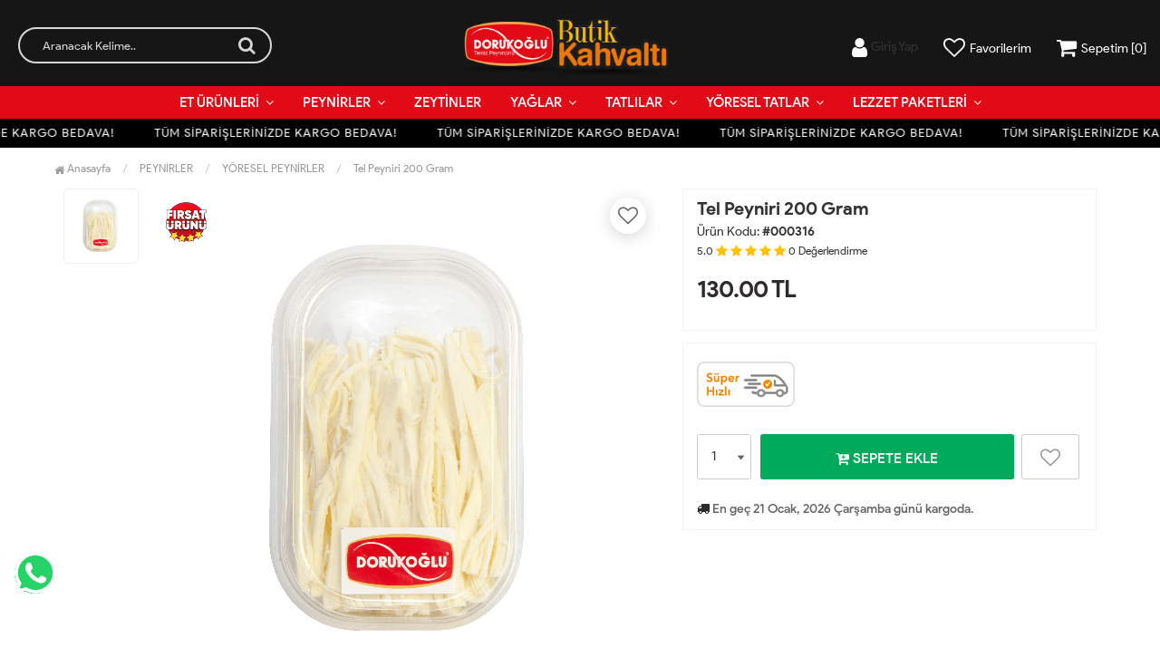

--- FILE ---
content_type: text/html; charset=UTF-8
request_url: https://www.butikkahvalti.com/tel-peyniri-200-gram-urun316.html
body_size: 12887
content:
<!DOCTYPE html PUBLIC "-//W3C//DTD XHTML 1.0 Transitional//EN" "https://www.w3.org/TR/xhtml1/DTD/xhtml1-transitional.dtd">
<html xmlns="https://www.w3.org/1999/xhtml" xml:lang="en">
	<head>
		<meta http-equiv="Content-Type" content="text/html; charset=utf-8" />
<meta name="keywords" content=",Tel Peyniri 200 Gram,YÖRESEL PEYNİRLER" />
<meta name="description" content="Dorukoğlu Tel Peyniri 200 Gram fiyatı ve peynir çeşitleri için tıklayın. Peynir çeşitlerini indirimli fiyatlarla Butik Kahvaltı&#39;dan online sipariş verin." />
<meta http-equiv="x-dns-prefetch-control" content="on">
  <link rel="dns-prefetch" href="https://ajax.googleapis.com" /><meta name="robots" content="index, follow"/>
<meta name="Language" content="Turkish" />
<meta http-equiv="Content-Language" content="tr" />
<link rel="canonical" href="https://www.butikkahvalti.com/tel-peyniri-200-gram"/>

<base href="https://www.butikkahvalti.com/" />
<meta name="google-site-verification" content="BcDP2zYDjl-D79GsawOvXDpsjuN4aHw_0w7yoARBuvE"/>

<meta property="og:url" content="https://www.butikkahvalti.com/tel-peyniri-200-gram-urun316.html" />
<meta property="og:title" content="Dorukoğlu Tel Peyniri 200 Gram Fiyatı | Butik Kahvaltı" />
<meta property="og:description" content="Dorukoğlu Tel Peyniri 200 Gram fiyatı ve peynir çeşitleri için tıklayın. Peynir çeşitlerini indirimli fiyatlarla Butik Kahvaltı&#39;dan online sipariş verin." />
<meta property="og:image" content="https://www.butikkahvalti.com/include/resize.php?path=images/urunler/Tel-Peyniri-200-Gram-resim-316.png" />

<meta property="product:brand" content="DORUKOĞLU">
<meta property="product:availability" content="in stock">
<meta property="product:condition" content="new">
<meta property="product:price:amount" content="130,00">
            <meta property="product:price:currency" content="TRY">
<meta property="product:retailer_item_id" content="316">

<meta itemprop="name" content="Tel Peyniri 200 Gram" />
<meta itemprop="url" content="https://www.butikkahvalti.com/tel-peyniri-200-gram-urun316.html" />
<meta itemprop="creator" content="Butik Kahvaltı" />

<meta name="twitter:card" content="summary" />
<meta name="twitter:site" content="@" />
<meta name="twitter:title" content="Dorukoğlu Tel Peyniri 200 Gram Fiyatı | Butik Kahvaltı" />
<meta name="twitter:description" content="Dorukoğlu Tel Peyniri 200 Gram fiyatı ve peynir çeşitleri için tıklayın. Peynir çeşitlerini indirimli fiyatlarla Butik Kahvaltı&#39;dan online sipariş verin." />
<meta name="twitter:image" content="https://www.butikkahvalti.com/include/resize.php?path=images/urunler/Tel-Peyniri-200-Gram-resim-316.png" /><title>Dorukoğlu Tel Peyniri 200 Gram Fiyatı | Butik Kahvaltı</title>
<link rel="shortcut icon" type="image/png" href="images/--dorukoglulogo-favicon-1.png"/>
<link rel="stylesheet" href="assets/css/all-css.php?v=5.3" />
<link rel="stylesheet" href="https://cdnjs.cloudflare.com/ajax/libs/limonte-sweetalert2/11.4.4/sweetalert2.min.css" integrity="sha512-y4S4cBeErz9ykN3iwUC4kmP/Ca+zd8n8FDzlVbq5Nr73gn1VBXZhpriQ7avR+8fQLpyq4izWm0b8s6q4Vedb9w==" crossorigin="anonymous" referrerpolicy="no-referrer" />
<link rel="stylesheet" href="https://cdnjs.cloudflare.com/ajax/libs/jquery-bar-rating/1.2.2/themes/css-stars.min.css" integrity="sha512-Epht+5WVzDSqn0LwlaQm6dpiVhajT713iLdBEr3NLbKYsiVB2RiN9kLlrR0orcvaKSbRoZ/qYYsmN1vk/pKSBg==" crossorigin="anonymous" referrerpolicy="no-referrer" />
<link rel="stylesheet" href="templates/flow/style.css?v=5.3" />
<link rel="manifest" href="manifest.json"><link rel="stylesheet" href="assets/css/popup.cc.css?v=5.3" /><script type="text/javascript" src="//ajax.googleapis.com/ajax/libs/jquery/2.2.4/jquery.min.js"></script>
<!-- Global site tag (gtag.js) - Google Analytics --> <script async src="https://www.googletagmanager.com/gtag/js?id=UA-144982797-1"></script> <script> window.dataLayer = window.dataLayer || []; function gtag(){dataLayer.push(arguments);} gtag('js', new Date()); gtag('config', 'UA-144982797-1'); gtag('config', 'AW-799731493'); </script><!-- Facebook Pixel Code --> <script> !function(f,b,e,v,n,t,s) {if(f.fbq)return;n=f.fbq=function(){n.callMethod? n.callMethod.apply(n,arguments):n.queue.push(arguments)}; if(!f._fbq)f._fbq=n;n.push=n;n.loaded=!0;n.version='2.0'; n.queue=[];t=b.createElement(e);t.async=!0; t.src=v;s=b.getElementsByTagName(e)[0]; s.parentNode.insertBefore(t,s)}(window, document,'script', 'https://connect.facebook.net/en_US/fbevents.js'); fbq('init', '568529884048687'); fbq('track', 'PageView'); </script> <noscript><img height="1" width="1" style="display:none" src="https://www.facebook.com/tr?id=568529884048687&ev=PageView&noscript=1" /></noscript> <!-- End Facebook Pixel Code --><link rel="stylesheet" href="assets/css/sepet-hizli.min.css" /><script>var currentact = 'urunDetay';</script> 
		<meta charset="utf-8">
		<meta name="HandheldFriendly" content="True" /> 
		<meta name="MobileOptimized" content="320" />
		<meta name="apple-mobile-web-app-capable" content="yes" />
		<meta name="theme-color" content="#ffffff" media="(prefers-color-scheme: light)">
		<meta name="theme-color" content="#ffffff" media="(prefers-color-scheme: dark)">
		<meta name="viewport" content="width=device-width, initial-scale=1, maximum-scale=1, user-scalable=0"/>
		<link rel="stylesheet" type="text/css" href="/templates/flow/assets/css/all-css.php" />
	</head>
	<body class="pageurunDetay"> 
		<div class="swal-overlay"></div>
		<div id="menu_overlay2" class="menu_overlay2"></div>
		<div id="header" class="header"> 
		<div class="top-header hidden ">
				<div class="container-fluid">
					
					<div class="pull-left support-link hidden-sm hidden-md">
						<a href="ac/iletisim"><span class="phoneTop"><i class="fa fa-phone"></i> 0542 462 32 02</span></a>
					</div>
					
					<div class="support-link">
							<a href="ac/iletisim"><i class="fa fa-circle-o"></i> İletişim</a>
							<a href="/ac/sss"><i class="fa fa-circle-o"></i> S.S.S</a>
							<a href="/ac/siparistakip"><i class="fa fa-circle-o"></i> Sipariş Takibi</a>
					</div>
					
				</div>
			</div>

			<div id="main-header" class="main-header">
				<div class="container-fluid">
					<div class="row">

					
											

					<div class="col-lg-3 col-sm-3 header-search-box ">
						<form class="form-inline" action="page.php" method="get">
						<input type="hidden" name="searchType" value="3">
						<input type="hidden" name="act" value="arama">
							<div class="form-group input-serach">
								<input type="text" id="detailSearchKeyx" name="str" value placeholder="Aranacak Kelime..">
								<button type="submit" class="pull-right btn-search"><i class="fa fa-search"></i></button>
							</div>
						</form>
					</div>

					
					<div class="col-lg-5 col-sm-3 col-xs-4 logo text-center">
						<a href="./"><img alt="Butik Kahvaltı - Türkiye&#39;nin En Büyük Kahvaltı Marketi" src="/images/butikkahvalti-templateLogo-1.png" /></a>
					</div>

										
					
				
					<div class="col-lg-4 col-sm-5 col-xs-4 user-block" id="user-block">
						<div class="lds-ellipsis"><div></div><div></div><div></div><div></div></div>
					</div>
					<script>

						$.ajax({
							url: '/templates/flow/userMenu.php',
							type: 'GET',
							async: true,
							beforeSend: function() {
							},
							success: function (response) {
								$('#user-block').html(response);
							}
						});
					</script>
					
					
					</div>    
				</div>    
			</div>
		
		
			<div id="nav-top-menu" class="nav-top-menu ">
				<div class="container">
					<div class="row">

						<div id="main-menu" class="col-sm-12 main-menu">
							<nav class="navbar navbar-default">
								<div class="container-fluid">
									<div id="navbar" class="navbar-collapse collapse">
										<ul class="nav navbar-nav">
											<li class="et-urunleri dropdown"><a href="/et-urunleri" id="a52" class="dropdown-toggle">ET ÜRÜNLERİ</a><ul class="dropdown-menu"><div class="row"><div class="col-md-2 catLanding"><a href="./ac/yeni">Yeni Gelenler</a><a href="./ac/indirimde">İndirimdekiler</a><a href="./ac/cokSatanlar">Çok Satanlar</a>                    </div><div class="col-md-7 menucol"><li class=""><a href="/sucuk"><i class="fa fa-caret-right"></i> SUCUK</a></li><li class=""><a href="/salam"><i class="fa fa-caret-right"></i> SALAM</a></li><li class=""><a href="/pastirma"><i class="fa fa-caret-right"></i> PASTIRMA</a></li><li class=""><a href="/kavurma"><i class="fa fa-caret-right"></i> KAVURMA</a></li><li class=""><a href="/jambon"><i class="fa fa-caret-right"></i> JAMBON</a></li></div><div class="catimg col-sm-3"><a href="/et-urunleri"><img class="img-responsive" src="images/kategoriler/ET-URUNLERI-resim-52.jpg" alt="ET ÜRÜNLERİ"></a></div><div class="clearfix"></div></div></ul></li><li class="peynirler dropdown"><a href="/peynirler" id="a51" class="dropdown-toggle">PEYNİRLER</a><ul class="dropdown-menu"><div class="row"><div class="col-md-2 catLanding"><a href="./ac/yeni">Yeni Gelenler</a><a href="./ac/indirimde">İndirimdekiler</a><a href="./ac/cokSatanlar">Çok Satanlar</a>                    </div><div class="col-md-7 menucol"><li class=""><a href="/beyaz-peynir"><i class="fa fa-caret-right"></i> BEYAZ PEYNİR</a></li><li class=""><a href="/kasar-peyniri"><i class="fa fa-caret-right"></i> KAŞAR PEYNİRİ</a></li><li class=""><a href="/yoresel-peynirler"><i class="fa fa-caret-right"></i> YÖRESEL PEYNİRLER</a></li><li class=""><a href="/degisik-tatlar"><i class="fa fa-caret-right"></i> DEĞİŞİK TATLAR</a></li><li class=""><a href="/tulum-peyniri"><i class="fa fa-caret-right"></i> TULUM PEYNİRİ</a></li></div><div class="catimg col-sm-3"><a href="/peynirler"><img class="img-responsive" src="images/kategoriler/PEYNIRLER-resim-51.jpg" alt="PEYNİRLER"></a></div><div class="clearfix"></div></div></ul></li><li class="zeytinler"><a href="/zeytinler">ZEYTİNLER</a></li><li class="yaglar dropdown"><a href="/yaglar" id="a71" class="dropdown-toggle">YAĞLAR</a><ul class="dropdown-menu"><div class="row"><div class="col-md-2 catLanding"><a href="./ac/yeni">Yeni Gelenler</a><a href="./ac/indirimde">İndirimdekiler</a><a href="./ac/cokSatanlar">Çok Satanlar</a>                    </div><div class="col-md-7 menucol"><li class=""><a href="/zeytinyagi"><i class="fa fa-caret-right"></i> ZEYTİNYAĞI</a></li><li class=""><a href="/tereyagi"><i class="fa fa-caret-right"></i> TEREYAĞI</a></li></div><div class="catimg col-sm-3"><a href="/yaglar"><img class="img-responsive" src="images/kategoriler/YAGLAR-resim-71.jpg" alt="YAĞLAR"></a></div><div class="clearfix"></div></div></ul></li><li class="tatlilar dropdown"><a href="/tatlilar" id="a53" class="dropdown-toggle">TATLILAR</a><ul class="dropdown-menu"><div class="row"><div class="col-md-2 catLanding"><a href="./ac/yeni">Yeni Gelenler</a><a href="./ac/indirimde">İndirimdekiler</a><a href="./ac/cokSatanlar">Çok Satanlar</a>                    </div><div class="col-md-7 menucol"><li class=""><a href="/bal"><i class="fa fa-caret-right"></i> BAL</a></li><li class=""><a href="/recel"><i class="fa fa-caret-right"></i> REÇEL</a></li><li class=""><a href="/helva"><i class="fa fa-caret-right"></i> HELVA</a></li><li class=""><a href="/tahin-pekmez"><i class="fa fa-caret-right"></i> TAHİN PEKMEZ</a></li><li class=""><a href="/cikolata"><i class="fa fa-caret-right"></i> ÇİKOLATA</a></li></div><div class="catimg col-sm-3"><a href="/tatlilar"><img class="img-responsive" src="images/kategoriler/TATLILAR-resim-53.jpg" alt="TATLILAR"></a></div><div class="clearfix"></div></div></ul></li><li class="yoresel-tatlar dropdown"><a href="/yoresel-tatlar" id="a54" class="dropdown-toggle">YÖRESEL TATLAR</a><ul class="dropdown-menu"><div class="row"><div class="col-md-2 catLanding"><a href="./ac/yeni">Yeni Gelenler</a><a href="./ac/indirimde">İndirimdekiler</a><a href="./ac/cokSatanlar">Çok Satanlar</a>                    </div><div class="col-md-7 menucol"><li class=""><a href="/baharatlar"><i class="fa fa-caret-right"></i> BAHARATLAR</a></li><li class=""><a href="/lokumlar"><i class="fa fa-caret-right"></i> LOKUMLAR</a></li><li class=""><a href="/kuruyemisler"><i class="fa fa-caret-right"></i> KURUYEMİŞLER</a></li></div><div class="catimg col-sm-3"><a href="/yoresel-tatlar"><img class="img-responsive" src="images/kategoriler/YORESEL-TATLAR-resim-54.jpg" alt="YÖRESEL TATLAR"></a></div><div class="clearfix"></div></div></ul></li><li class="lezzet-paketleri dropdown"><a href="/lezzet-paketleri" id="a56" class="dropdown-toggle">LEZZET PAKETLERİ</a><ul class="dropdown-menu"><div class="row"><div class="col-md-2 catLanding"><a href="./ac/yeni">Yeni Gelenler</a><a href="./ac/indirimde">İndirimdekiler</a><a href="./ac/cokSatanlar">Çok Satanlar</a>                    </div><div class="col-md-7 menucol"><li class=""><a href="/ramazan-kumanyalari"><i class="fa fa-caret-right"></i> RAMAZAN KUMANYALARI</a></li></div><div class="catimg col-sm-3"><a href="/lezzet-paketleri"><img class="img-responsive" src="images/kategoriler/LEZZET-PAKETLERI-resim-56.jpg" alt="LEZZET PAKETLERİ"></a></div><div class="clearfix"></div></div></ul></li>										</ul>
										</div>
								</div>
							</nav>
						</div>						
					</div>
				</div>
			</div>
		
					<div class="marquee_container " style="background:#000000">
				<div class="marquee_wrapper">
					<div class="marquee_textContainer">
						<span>TÜM SİPARİŞLERİNİZDE KARGO BEDAVA!</span>
						<span>TÜM SİPARİŞLERİNİZDE KARGO BEDAVA!</span>
						<span>TÜM SİPARİŞLERİNİZDE KARGO BEDAVA!</span>
						<span>TÜM SİPARİŞLERİNİZDE KARGO BEDAVA!</span>
						<span>TÜM SİPARİŞLERİNİZDE KARGO BEDAVA!</span>
						<span>TÜM SİPARİŞLERİNİZDE KARGO BEDAVA!</span>
						<span>TÜM SİPARİŞLERİNİZDE KARGO BEDAVA!</span>
						<span>TÜM SİPARİŞLERİNİZDE KARGO BEDAVA!</span>
						<span>TÜM SİPARİŞLERİNİZDE KARGO BEDAVA!</span>
						<span>TÜM SİPARİŞLERİNİZDE KARGO BEDAVA!</span>
						<span>TÜM SİPARİŞLERİNİZDE KARGO BEDAVA!</span>
						<span>TÜM SİPARİŞLERİNİZDE KARGO BEDAVA!</span>
						<span>TÜM SİPARİŞLERİNİZDE KARGO BEDAVA!</span>
					</div>
				</div>
			</div>
		
		</div>
				
		
			<div class="columns-container">
				<div class="container" id="columns">
					<div class="breadcrumb clearfix">
						<li class="home"><a href="./"><i class="fa fa-home"></i> Anasayfa</a></li> 
						<ul class="breadcrumbs" itemscope itemtype="http://schema.org/BreadcrumbList"><li itemprop="itemListElement" itemscope itemtype="http://schema.org/ListItem"><a itemprop="item" class="BreadCrumb" href="/peynirler"><span itemprop="name">PEYNİRLER</span></a><meta itemprop="position" content="1" /></li> <li itemprop="itemListElement" itemscope itemtype="http://schema.org/ListItem"><a itemprop="item" class="BreadCrumb" href="/yoresel-peynirler"><span itemprop="name">YÖRESEL PEYNİRLER</span></a><meta itemprop="position" content="2" /></li> <li><a class="BreadCrumb" 	href="/tel-peyniri-200-gram">Tel Peyniri 200 Gram</a></li></ul> 			  
					</div>
					
					<div class="row">
						<div class="center_column col-xs-12 col-sm-12" id="center_column">
							<div id="product">
								
		<script type="text/javascript">
			shopPHPUrunID = 316;
			shopPHPUrunFiyatOrg = 130;
			shopPHPUrunFiyatT = 130;
			shopPHPUrunFiyatYTL = 130;
			shopPHPTekCekimOran = 0;
			shopPHPHavaleIndirim = 0;
			shopPHPFiyatCarpan = 1;
			shopPHPFiyatCarpanT = 1;
            shopPHPUrunKDV = 0;
            kurusgizle = 0;
            sepetCarpan = 1;
		</script>
		<script type="application/ld+json">
			{
				  "@context": "http://schema.org/",
				  "@type": "Product",
				  "name": "Tel Peyniri 200 Gram",
				  "image": "https://www.butikkahvalti.com/images/urunler/Tel-Peyniri-200-Gram-resim-316.png",
				  "description": "Tel Peyniri",
				  "mpn": "316",
				  "sku": "316",
				  "brand": {
					"type": "Brand",
					"name": "DORUKOĞLU"
					
				  },
				  
				  "aggregateRating": {
					"@type": "AggregateRating",
					"ratingValue": "4",
					"reviewCount": "1",
					"bestRating": "5",
					"worstRating": "1"
				  },
				  "offers": {
					"@type": "Offer",
					"url":"https://www.butikkahvalti.com/tel-peyniri-200-gram",
					"priceCurrency": "TRY",
					"priceValidUntil" : "2026-01-27 16:57:38",
					"price": "130",
					"itemCondition": "http://schema.org/NewCondition",
					"availability": "http://schema.org/InStock",
					"hasMerchantReturnPolicy": {
						"@type": "MerchantReturnPolicy",
						"returnFees": "Customer pays",
						"applicableCountry" : "TR",
						"returnPolicyCountry": "TR"
					  },
					"shippingDetails": {
						"@type": "OfferShippingDetails",
						"shippingRate": {
						  "@type": "MonetaryAmount",
						  "value": 99,
						  "currency": "TRY"
						},
						"deliveryTime": {
							"@type": "ShippingDeliveryTime",
							"handlingTime": 1,
							"transitTime": {
							  "@type": "QuantitativeValue",
							  "minValue": 1,
							  "maxValue": 1,
							  "unitCode": "DAY"
							}
						  },
						"shippingDestination": {
						  "@type": "DefinedRegion",
						  "addressCountry": "TR"
						}
					  },
					"seller": {
					  "@type": "Organization",
					  "name": "Butik Kahvaltı - Türkiye&#39;nin En Büyük Kahvaltı Marketi"
							  }
							}}</script>
		
				<div class="primary-box">
				<div class="pb-left-column hidden-xs col-lg-7 hidden-sm hidden-md">
					<div class="product-image">
						<div class="product-img-thumb">
							<div id="urunResimListContainer">
								<ul>
									<li><a href="#" data-image="images/urunler/Tel-Peyniri-200-Gram-resim-316.png" data-zoom-image="images/urunler/Tel-Peyniri-200-Gram-resim-316.png"><img src="images/products/Tel-Peyniri-200-Gram-resim-316.png/75/100/100" alt="Tel Peyniri 200 Gram"/></a></li>
								</ul>
							</div>
							<div class="clearfix"></div>
						</div>
						<div class="product-full">
							<div class="catalog-item-ribbons">
								
								
								<img class="firsatBadge" src="templates/flow/images/firsatBadge.png" alt="fırsat ürünü" title="fırsat ürünü">
							</div>
							<div class="buttons">
								<a class="addtowishlist" href="#" onclick="myalert('Bu özellik sadece site üyelerine açıktır.','warning'); return false;"><i class="fa fa-heart-o"></i></a>
							</div>
							 <a href="images/urunler/Tel-Peyniri-200-Gram-resim-316.png" title="Tel Peyniri 200 Gram" class="lightbox imgLink">
							 	
							 	<img class="img lazy lozad" src="templates/flow/images/load.gif" data-src="images/urunler/Tel-Peyniri-200-Gram-resim-316.png"/>
							 </a>
						</div>
						<div class="clearfix"></div>
					</div>
				</div>
				<div class="pb-left-column col-xs-12 hidden-lg">
					<div class="product-image">
						<div class="product-full">
						
							<div class="catalog-item-ribbons">
								
								
								<img class="firsatBadge" src="templates/flow/images/firsatBadge.png" alt="fırsat ürünü" title="fırsat ürünü">
							</div>
							<div class="buttons">
								<a class="addtowishlist" href="#" onclick="myalert('Bu özellik sadece site üyelerine açıktır.','warning'); return false;"><i class="fa fa-heart-o"></i></a>
							</div>
							<div class="mobileSliderwrap"></div>
						</div>
						<div class="clearfix"></div>
					</div>
				</div>
				<div class="pb-right-column col-xs-12 col-lg-5">
				<div class="topList">
					<h1 class="product-name">Tel Peyniri 200 Gram</h1>
					
					<p class="product-code">Ürün Kodu: <strong>#000316</strong></p>
					<div class="rating">
						<div id="userStars" class="stars">
								<small>5.0</small>
								<i class="fa fa-star"></i>
								<i class="fa fa-star"></i>
								<i class="fa fa-star"></i>
								<i class="fa fa-star"></i>
								<i class="fa fa-star"></i>
								<small>0</small> <small>Değerlendirme</small>
						</div>
					</div>
					<div class="product-price-group">
											
					<div class="pricex">
						<span class="old-price" data-oldprice='0'></span>
						<span class="price"><span id="shopPHPUrunFiyatYTL">130.00</span> TL</span>
					</div>
					<div class="clearfix"></div>
					</div>
					
					<div class="clearfix"></div>
					
					<div class="userTools"><div id="urunKarsilastirmaListemeEkle"><form action="" ID="CookieForm" method="post"><a class="KarsilastirmaListe" href="#" onclick="$('#CookieForm').submit(); return false;"><strong>&nbsp;·&nbsp;</strong>Ürünü karşılaştırma listeme ekle</a><input type="hidden" name="CookieInsertUrunID" value="316" /></form> ( <a href="#" onclick="pencereAc('compare.php?pIDs=',800,400); return false;">Karşılaştır</a><!-- | <a href="page.php?KarsilastirmaListeTemizle=true&act=urunDetay&urunID=316&name=tel-peyniri-200-gram&temp=&paytr-status=&data_email=&op=&3dPosBack=">Temizle</a> --> )</div>
<div id="urunFiyatiDusunceHaberVer"><form action="" ID="AlarmForm_Fiyat" method="post"><input type="hidden" name="ftype" value="AlarmFiyat" /><a  class="KarsilastirmaListe" href="#" onclick="if (true) myalert('Bu özellik sadece site üyelerine açıktır.','warning'); else document.getElementById('AlarmForm_Fiyat').submit(); return false;" /><strong>&nbsp;·&nbsp;</strong>Fiyatı düşünce bildir</a><input type="hidden" name="urunID" value="316" /></form></div>
<div id="urunAklimdakilereEkle"><form action="" ID="AlarmForm_Listem" method="post"><input type="hidden" name="ftype" value="AlarmListem" /><a  class="KarsilastirmaListe" href="#" onclick="if (true) myalert('Bu özellik sadece site üyelerine açıktır.','warning'); else document.getElementById('AlarmForm_Listem').submit(); return false;"><strong>&nbsp;·&nbsp;</strong>Aklımdakiler listesine ekle</a><input type="hidden" name="urunID" value="316" /></form></div>
</div>
					<div class="clearfix"></div>
					
					<div class="clearfix"></div>
					<div class="otherCats hidden">
						<span>+ <a href="./yoresel-peynirler">Daha Fazla YÖRESEL PEYNİRLER</a></span>
						
					</div>
					<div class="clearfix"></div>
				</div>
				<div class="clearfix"></div>
				<div class="middleList">
					<div id="urunSecimBlock" class="urunSecimBlock form-option">
						<span class="tooltipUyari">Lütfen Bir Seçim Yapınız..</span>
						<script></script>
					</div>
					<div class="clearfix"></div>
					<div class="durumlar"><img src="templates/flow/images/detay_hizli_kargo.png" alt="hızlı kargo" title="hızlı kargo"> </div>
					<div class="form-action">
						<div class="attributes">
							<div class="attribute-list product-qty">
								<div class="qty">
									<select max='0' class='urunSepeteEkleAdet' onchange="urunSepeteEkleAdet = $(this).val()"><option value="0" >0</option><option value="1" selected="selected">1</option><option value="2" >2</option><option value="3" >3</option><option value="4" >4</option><option value="5" >5</option><option value="6" >6</option><option value="7" >7</option><option value="8" >8</option><option value="9" >9</option><option value="10" >10</option><option value="11" >11</option><option value="12" >12</option><option value="13" >13</option><option value="14" >14</option><option value="15" >15</option><option value="16" >16</option><option value="17" >17</option><option value="18" >18</option><option value="19" >19</option><option value="20" >20</option><option value="21" >21</option><option value="22" >22</option><option value="23" >23</option><option value="24" >24</option><option value="25" >25</option><option value="26" >26</option><option value="27" >27</option><option value="28" >28</option><option value="29" >29</option><option value="30" >30</option><option value="31" >31</option><option value="32" >32</option><option value="33" >33</option><option value="34" >34</option><option value="35" >35</option><option value="36" >36</option><option value="37" >37</option><option value="38" >38</option><option value="39" >39</option><option value="40" >40</option><option value="41" >41</option><option value="42" >42</option><option value="43" >43</option><option value="44" >44</option><option value="45" >45</option><option value="46" >46</option><option value="47" >47</option><option value="48" >48</option><option value="49" >49</option><option value="50" >50</option><option value="51" >51</option><option value="52" >52</option><option value="53" >53</option><option value="54" >54</option><option value="55" >55</option><option value="56" >56</option><option value="57" >57</option><option value="58" >58</option><option value="59" >59</option><option value="60" >60</option><option value="61" >61</option><option value="62" >62</option><option value="63" >63</option><option value="64" >64</option><option value="65" >65</option><option value="66" >66</option><option value="67" >67</option><option value="68" >68</option><option value="69" >69</option><option value="70" >70</option><option value="71" >71</option><option value="72" >72</option><option value="73" >73</option><option value="74" >74</option><option value="75" >75</option><option value="76" >76</option><option value="77" >77</option><option value="78" >78</option><option value="79" >79</option><option value="80" >80</option><option value="81" >81</option><option value="82" >82</option><option value="83" >83</option><option value="84" >84</option><option value="85" >85</option><option value="86" >86</option><option value="87" >87</option><option value="88" >88</option><option value="89" >89</option><option value="90" >90</option><option value="91" >91</option><option value="92" >92</option><option value="93" >93</option><option value="94" >94</option><option value="95" >95</option><option value="96" >96</option><option value="97" >97</option><option value="98" >98</option><option value="99" >99</option><option value="100" >100</option><option value="101" >101</option><option value="102" >102</option><option value="103" >103</option><option value="104" >104</option><option value="105" >105</option><option value="106" >106</option><option value="107" >107</option><option value="108" >108</option><option value="109" >109</option><option value="110" >110</option><option value="111" >111</option><option value="112" >112</option><option value="113" >113</option><option value="114" >114</option><option value="115" >115</option><option value="116" >116</option><option value="117" >117</option><option value="118" >118</option><option value="119" >119</option><option value="120" >120</option><option value="121" >121</option><option value="122" >122</option><option value="123" >123</option><option value="124" >124</option><option value="125" >125</option><option value="126" >126</option><option value="127" >127</option><option value="128" >128</option><option value="129" >129</option><option value="130" >130</option><option value="131" >131</option><option value="132" >132</option><option value="133" >133</option><option value="134" >134</option><option value="135" >135</option><option value="136" >136</option><option value="137" >137</option><option value="138" >138</option><option value="139" >139</option><option value="140" >140</option><option value="141" >141</option><option value="142" >142</option><option value="143" >143</option><option value="144" >144</option><option value="145" >145</option><option value="146" >146</option><option value="147" >147</option><option value="148" >148</option><option value="149" >149</option><option value="150" >150</option><option value="151" >151</option><option value="152" >152</option><option value="153" >153</option><option value="154" >154</option><option value="155" >155</option><option value="156" >156</option><option value="157" >157</option><option value="158" >158</option><option value="159" >159</option><option value="160" >160</option><option value="161" >161</option><option value="162" >162</option><option value="163" >163</option><option value="164" >164</option><option value="165" >165</option><option value="166" >166</option><option value="167" >167</option><option value="168" >168</option><option value="169" >169</option><option value="170" >170</option><option value="171" >171</option><option value="172" >172</option><option value="173" >173</option><option value="174" >174</option><option value="175" >175</option><option value="176" >176</option><option value="177" >177</option><option value="178" >178</option><option value="179" >179</option><option value="180" >180</option><option value="181" >181</option><option value="182" >182</option><option value="183" >183</option><option value="184" >184</option><option value="185" >185</option><option value="186" >186</option><option value="187" >187</option><option value="188" >188</option><option value="189" >189</option><option value="190" >190</option><option value="191" >191</option><option value="192" >192</option><option value="193" >193</option><option value="194" >194</option><option value="195" >195</option><option value="196" >196</option><option value="197" >197</option><option value="198" >198</option><option value="199" >199</option><option value="200" >200</option><option value="201" >201</option><option value="202" >202</option><option value="203" >203</option><option value="204" >204</option><option value="205" >205</option><option value="206" >206</option><option value="207" >207</option><option value="208" >208</option><option value="209" >209</option><option value="210" >210</option><option value="211" >211</option><option value="212" >212</option><option value="213" >213</option><option value="214" >214</option><option value="215" >215</option><option value="216" >216</option><option value="217" >217</option><option value="218" >218</option><option value="219" >219</option><option value="220" >220</option><option value="221" >221</option><option value="222" >222</option><option value="223" >223</option><option value="224" >224</option><option value="225" >225</option><option value="226" >226</option><option value="227" >227</option><option value="228" >228</option><option value="229" >229</option><option value="230" >230</option><option value="231" >231</option><option value="232" >232</option><option value="233" >233</option><option value="234" >234</option><option value="235" >235</option><option value="236" >236</option><option value="237" >237</option><option value="238" >238</option><option value="239" >239</option><option value="240" >240</option><option value="241" >241</option><option value="242" >242</option><option value="243" >243</option><option value="244" >244</option><option value="245" >245</option><option value="246" >246</option><option value="247" >247</option><option value="248" >248</option><option value="249" >249</option><option value="250" >250</option><option value="251" >251</option><option value="252" >252</option><option value="253" >253</option><option value="254" >254</option><option value="255" >255</option><option value="256" >256</option><option value="257" >257</option><option value="258" >258</option><option value="259" >259</option><option value="260" >260</option><option value="261" >261</option><option value="262" >262</option><option value="263" >263</option><option value="264" >264</option><option value="265" >265</option><option value="266" >266</option><option value="267" >267</option><option value="268" >268</option><option value="269" >269</option><option value="270" >270</option><option value="271" >271</option><option value="272" >272</option><option value="273" >273</option><option value="274" >274</option><option value="275" >275</option><option value="276" >276</option><option value="277" >277</option><option value="278" >278</option><option value="279" >279</option><option value="280" >280</option><option value="281" >281</option><option value="282" >282</option><option value="283" >283</option><option value="284" >284</option><option value="285" >285</option><option value="286" >286</option><option value="287" >287</option><option value="288" >288</option><option value="289" >289</option><option value="290" >290</option><option value="291" >291</option><option value="292" >292</option><option value="293" >293</option><option value="294" >294</option><option value="295" >295</option><option value="296" >296</option><option value="297" >297</option><option value="298" >298</option><option value="299" >299</option><option value="300" >300</option><option value="301" >301</option><option value="302" >302</option><option value="303" >303</option><option value="304" >304</option><option value="305" >305</option><option value="306" >306</option><option value="307" >307</option><option value="308" >308</option><option value="309" >309</option><option value="310" >310</option><option value="311" >311</option><option value="312" >312</option><option value="313" >313</option><option value="314" >314</option><option value="315" >315</option><option value="316" >316</option><option value="317" >317</option><option value="318" >318</option><option value="319" >319</option><option value="320" >320</option><option value="321" >321</option><option value="322" >322</option><option value="323" >323</option><option value="324" >324</option><option value="325" >325</option><option value="326" >326</option><option value="327" >327</option><option value="328" >328</option><option value="329" >329</option><option value="330" >330</option><option value="331" >331</option><option value="332" >332</option><option value="333" >333</option><option value="334" >334</option><option value="335" >335</option><option value="336" >336</option><option value="337" >337</option><option value="338" >338</option><option value="339" >339</option><option value="340" >340</option><option value="341" >341</option><option value="342" >342</option><option value="343" >343</option><option value="344" >344</option><option value="345" >345</option><option value="346" >346</option><option value="347" >347</option><option value="348" >348</option><option value="349" >349</option><option value="350" >350</option><option value="351" >351</option><option value="352" >352</option><option value="353" >353</option><option value="354" >354</option><option value="355" >355</option><option value="356" >356</option><option value="357" >357</option><option value="358" >358</option><option value="359" >359</option><option value="360" >360</option><option value="361" >361</option><option value="362" >362</option><option value="363" >363</option><option value="364" >364</option><option value="365" >365</option><option value="366" >366</option><option value="367" >367</option><option value="368" >368</option><option value="369" >369</option><option value="370" >370</option><option value="371" >371</option><option value="372" >372</option><option value="373" >373</option><option value="374" >374</option><option value="375" >375</option><option value="376" >376</option><option value="377" >377</option><option value="378" >378</option><option value="379" >379</option><option value="380" >380</option><option value="381" >381</option><option value="382" >382</option><option value="383" >383</option><option value="384" >384</option><option value="385" >385</option><option value="386" >386</option><option value="387" >387</option><option value="388" >388</option><option value="389" >389</option><option value="390" >390</option><option value="391" >391</option><option value="392" >392</option><option value="393" >393</option><option value="394" >394</option><option value="395" >395</option><option value="396" >396</option><option value="397" >397</option><option value="398" >398</option><option value="399" >399</option><option value="400" >400</option><option value="401" >401</option><option value="402" >402</option><option value="403" >403</option><option value="404" >404</option><option value="405" >405</option><option value="406" >406</option><option value="407" >407</option><option value="408" >408</option><option value="409" >409</option><option value="410" >410</option><option value="411" >411</option><option value="412" >412</option><option value="413" >413</option><option value="414" >414</option><option value="415" >415</option><option value="416" >416</option><option value="417" >417</option><option value="418" >418</option><option value="419" >419</option><option value="420" >420</option><option value="421" >421</option><option value="422" >422</option><option value="423" >423</option><option value="424" >424</option><option value="425" >425</option><option value="426" >426</option><option value="427" >427</option><option value="428" >428</option><option value="429" >429</option><option value="430" >430</option><option value="431" >431</option><option value="432" >432</option><option value="433" >433</option><option value="434" >434</option><option value="435" >435</option><option value="436" >436</option><option value="437" >437</option><option value="438" >438</option><option value="439" >439</option><option value="440" >440</option><option value="441" >441</option><option value="442" >442</option><option value="443" >443</option><option value="444" >444</option><option value="445" >445</option><option value="446" >446</option><option value="447" >447</option><option value="448" >448</option><option value="449" >449</option><option value="450" >450</option><option value="451" >451</option><option value="452" >452</option><option value="453" >453</option><option value="454" >454</option><option value="455" >455</option><option value="456" >456</option><option value="457" >457</option><option value="458" >458</option><option value="459" >459</option><option value="460" >460</option><option value="461" >461</option><option value="462" >462</option><option value="463" >463</option><option value="464" >464</option><option value="465" >465</option><option value="466" >466</option><option value="467" >467</option><option value="468" >468</option><option value="469" >469</option><option value="470" >470</option><option value="471" >471</option><option value="472" >472</option><option value="473" >473</option><option value="474" >474</option><option value="475" >475</option><option value="476" >476</option><option value="477" >477</option><option value="478" >478</option><option value="479" >479</option><option value="480" >480</option><option value="481" >481</option><option value="482" >482</option><option value="483" >483</option><option value="484" >484</option><option value="485" >485</option><option value="486" >486</option><option value="487" >487</option><option value="488" >488</option><option value="489" >489</option><option value="490" >490</option><option value="491" >491</option><option value="492" >492</option><option value="493" >493</option><option value="494" >494</option><option value="495" >495</option><option value="496" >496</option><option value="497" >497</option><option value="498" >498</option><option value="499" >499</option><option value="500" >500</option></select>
								</div>
							</div>
						</div>
						<div class="button-group">
							<a class="btn-add-cart btnAddCart" href="#" onclick="sepeteEkle('316',this); return false;"><i class="fa fa-cart-plus"></i> SEPETE EKLE</a>
							<a class="addtowishlist hidden-xs hidden-sm hidden-md" href="#" onclick="myalert('Bu özellik sadece site üyelerine açıktır.','warning'); return false;"><i class="fa fa-heart-o"></i></a>
						</div>
						<div class="clearfix"></div>
					</div>
					<div class="clearfix"></div>
					<div class="kargosayac"><i class="fa fa-truck"></i><strong> En geç 21 Ocak, 2026 Çarşamba günü kargoda.</strong></div>
					<div class="clearfix"></div>
				</div>
				<div class="clearfix"></div>
				</div>
				<div class="clearfix"></div>
				<div class="pb-center-column col-xs-12 col-lg-12">
				<div class="bottomList">
					<div class="product-tab">
					<ul class="nav-tab">
						<li class="active">
							<a aria-expanded="false" data-toggle="tab" href="#aciklama">Ürün Bilgileri</a>
						</li>
						<li>
							<a data-toggle="tab" href="#odeme">Ödeme Bilgileri</a>
						</li>
						<li class="yorumLi">
							<a data-toggle="tab" href="#yorumlar">Müşteri Yorumları</a>
						</li>
						<li>
							<a data-toggle="tab" href="#teslimat">Teslimat Bilgileri</a>
						</li>
					</ul>
					<div class="tab-container">
						<div id="aciklama" class="tab-panel tabdesc active">
							 <p>Eridiğinde özellikle lezzetli ve kıvamlı olan Tel peyniri özellikle peynirli pide, muhlama ve kuymak yapımında kullanılır, ama diğer yemek, çorba ve makarnalara da katılabilir.&nbsp; Yağı az, proteini bol bir çeşit tel peyniridir. Paketlerimiz 200 gram içermektedir. Afiyet olsun&hellip;</p>

<p>Dorukoğlu Erzurum Çeçil Peynirini dilediğiniz gramajlarda sipariş edebilir, ayrı ayrı vakum yaptırabilirsiniz. Çok özel fırsatlarımız için bize hemen ulaşın; ister WhatsApp sipariş hattından isterseniz online sipariş vererek bu peynire ulaşabilirsiniz.</p>

						</div>
						<div id="odeme" class="tab-panel">
							
							<b>Bankalara özel taksit seçenekleri :</b><br /><br /><div id="taksitGosterim"></div><div class='clear-space'></div>
							<div class="clearfix"></div>
						</div>
						<div id="yorumlar" class="tab-panel">
							<div class="uyari">Yorum / Soru ekleyebilmek için üye olmanız gerekmektedir.</div><br /><div>Ortalama Değerlendirme &raquo; <div class="br-wrapper br-theme-css-stars">
<div class="br-widget"><a href="#" class=""></a><a href="#" class=""></a><a href="#" class=""></a><a href="#" class=""></a><a href="#" class=""></a>
</div>
</div><div class="comments"></div></div>
							<div class="clearfix"></div>
						</div>
						<div id="teslimat" class="tab-panel">
							<div class="urunTabAlt">
							<p>Hafta içi saat 15:00&#39;a kadar yapacağınız tüm alış verişler, aynı gün KARGO&#39;ya teslim edilmektedir. Ancak nadiren de olsa özel üretim ürünlerin teslim süreleri imalat zamanına göre farklılık göstermektedir. Bu tür ürünlerin teslimat bilgileri ve süreleri ürün sayfalarında müşterilerimizin bilgisine sunulmuştur. Tarafımızdan kaynaklanan bir aksilik olması halinde ise size üyelik bilgilerinizden yola çıkılarak haber verilecektir. Bu nedenle,&nbsp;üyelik bilgilerinizin eksiksiz ve doğru olması önemlidir. Bayram ve resmi tatil günlerinde teslimat yapılmamaktadır.</p>

						</div>
						</div>
					</div>
					</div>
				</div>
				<div class="phoneAction">
					<div class="pCode"><div class="pcWrap">Ürün Kodu<span>#000316</span><p><p>Bu ürünün siparişini sizin yerinize Müşteri Hizmetleri veya WhatsApp ekibimizin oluşturmasını isterseniz yukarıda yazan Ürün Kodu'nu aşağıdaki butonlara tıkladıktan sonra ekibimizle görüştüğünüzde paylaşabilirsiniz.</p></p></div></div>
					<div class="PhoneArea">
						<a class="phone-btn wp" href="https://api.whatsapp.com/send?phone=905424623202&text=Merhaba, sipariş vermek istiyorum. https://www.butikkahvalti.com/tel-peyniri-200-gram-urun316.html" target="_blank"><i class="fa fa-whatsapp"></i> Whatsapp ile Sipariş</a>
						<a class="phone-btn tel" href="tel:05424623202" target="_blank"><i class="fa fa-phone"></i> Telefon ile Sipariş</a>
					</div>
				</div>
				</div>
				<div class="clearfix"></div>
			</div>
			<div class="clearfix"></div>
			<div class="col-lg-12">
			<div class="features_mobile">
				<div class="item">
					<i class="fa fa-lock"></i>
					<p>Güvenli Alışveriş İmkanı</p>
				</div>
				<div class="item">
					<i class="fa fa-truck"></i>
					<p>Hızlı Kargo İmkanı</p>
				</div>
				<div class="item">
					<i class="fa fa-credit-card"></i>
					<p> Kredi Kartına Taksit İmkanı</p>
				</div>
				<div class="item">
					<i class="fa fa-truck"></i>
					<p>Kapıda Ödeme İmkanı</p>
				</div>
			</div>
			</div>
			<div class="clearfix"></div>
			<div class="detailCartFixed">
				<div class="dleft">
					<div class="product-price-group">
						<div class="pricex">
							<span class="old-price" data-oldprice='0'></span>
							<span class="price"><span id="shopPHPUrunFiyatYTL">130.00</span> TL</span>
						</div>
					</div>
				</div>
				<div class="dright">
					<div class="basketBtn">
						<a class="btnAddCart" href="#" onclick="sepeteEkle('316',this); return false;"><i class="fa fa-cart-plus"></i> SEPETE EKLE</a>
					</div>
				</div>
			</div><style type="text/css">#GARANTI_SURESI { display:none; }</style>
<style type="text/css">#STOK_DURUM_316 { display:none; }</style>
<div class="page-product-box UrunSliderWrap">
	<h2 class="page-heading">
		<span class="page-heading-title">Bu Ürünler İlginizi Çekebilir</span>
	</h2>
	<ul class="product-list">
		<li class="col-sm-12"><div class="product-container"><div class="left-block"><div class="catalog-item-ribbons"><img class="firsatBadge" src="templates/flow/images/firsatBadge.png" alt="fırsat ürünü" title="fırsat ürünü"></div><div class="buttons"><a class="addtowishlist" href="#" onclick="myalert('Bu özellik sadece site üyelerine açıktır.','warning'); return false;"><i class="fa fa-heart-o"></i></a><a class="addtocart hidden-xs hidden-sm hidden-md" href="/rokfor-peyniri-200-gram"><i class="fa fa-shopping-bag"></i></a></div><div class="clearfix"></div><a href="/rokfor-peyniri-200-gram" class="imgLink"><img class="owl-lazy" alt="Rokfor Peyniri 200 Gram" src="/templates/flow/images/load.gif" data-src="images/products/Rokfor-Peyniri-Roquefort.jpg/75/400/400" loading="lazy"></a></div><div class="right-block"><h5 class="product-name"><a href="/rokfor-peyniri-200-gram" title="Rokfor Peyniri 200 Gram">Rokfor Peyniri 200 Gram</a></h5><div class="content_price"><span class="price product-price">285.00 TL</span> </div></div></div></li><li class="col-sm-12"><div class="product-container"><div class="left-block"><div class="catalog-item-ribbons"><img class="firsatBadge" src="templates/flow/images/firsatBadge.png" alt="fırsat ürünü" title="fırsat ürünü"></div><div class="buttons"><a class="addtowishlist" href="#" onclick="myalert('Bu özellik sadece site üyelerine açıktır.','warning'); return false;"><i class="fa fa-heart-o"></i></a><a class="addtocart hidden-xs hidden-sm hidden-md" href="/isli-cerkes-peyniri-250-gram"><i class="fa fa-shopping-bag"></i></a></div><div class="clearfix"></div><a href="/isli-cerkes-peyniri-250-gram" class="imgLink"><img class="owl-lazy" alt="İsli Çerkes Peyniri 250 Gram" src="/templates/flow/images/load.gif" data-src="images/products/Isli-Cerkes-Peyniri-250-Gram-resim-408.png/75/400/400" loading="lazy"></a></div><div class="right-block"><h5 class="product-name"><a href="/isli-cerkes-peyniri-250-gram" title="İsli Çerkes Peyniri 250 Gram">İsli Çerkes Peyniri 250 Gram</a></h5><div class="content_price"><span class="price product-price">185.00 TL</span> </div></div></div></li><li class="col-sm-12"><div class="product-container"><div class="left-block"><div class="catalog-item-ribbons"><img class="firsatBadge" src="templates/flow/images/firsatBadge.png" alt="fırsat ürünü" title="fırsat ürünü"></div><div class="buttons"><a class="addtowishlist" href="#" onclick="myalert('Bu özellik sadece site üyelerine açıktır.','warning'); return false;"><i class="fa fa-heart-o"></i></a><a class="addtocart hidden-xs hidden-sm hidden-md" href="/hakiki-kunefe-peyniri-400-gram"><i class="fa fa-shopping-bag"></i></a></div><div class="clearfix"></div><a href="/hakiki-kunefe-peyniri-400-gram" class="imgLink"><img class="owl-lazy" alt="Hakiki Künefe Peyniri 400 Gram" src="/templates/flow/images/load.gif" data-src="images/products/Hakiki-Kunefe-Peyniri-resim-413.jpg/75/400/400" loading="lazy"></a></div><div class="right-block"><h5 class="product-name"><a href="/hakiki-kunefe-peyniri-400-gram" title="Hakiki Künefe Peyniri 400 Gram">Hakiki Künefe Peyniri 400 Gram</a></h5><div class="content_price"><span class="price product-price">195.00 TL</span> </div></div></div></li><li class="col-sm-12"><div class="product-container"><div class="left-block"><div class="catalog-item-ribbons"><img class="firsatBadge" src="templates/flow/images/firsatBadge.png" alt="fırsat ürünü" title="fırsat ürünü"></div><div class="buttons"><a class="addtowishlist" href="#" onclick="myalert('Bu özellik sadece site üyelerine açıktır.','warning'); return false;"><i class="fa fa-heart-o"></i></a><a class="addtocart hidden-xs hidden-sm hidden-md" href="/taze-otlu-peynir-600-gram"><i class="fa fa-shopping-bag"></i></a></div><div class="clearfix"></div><a href="/taze-otlu-peynir-600-gram" class="imgLink"><img class="owl-lazy" alt="Taze Otlu Peynir 600 Gram" src="/templates/flow/images/load.gif" data-src="images/products/Taze-Otlu-Peynir-resim-406.jpg/75/400/400" loading="lazy"></a></div><div class="right-block"><h5 class="product-name"><a href="/taze-otlu-peynir-600-gram" title="Taze Otlu Peynir 600 Gram">Taze Otlu Peynir 600 Gram</a></h5><div class="content_price"><span class="price product-price">250.00 TL</span> </div></div></div></li><li class="col-sm-12"><div class="product-container"><div class="left-block"><div class="catalog-item-ribbons"><img class="firsatBadge" src="templates/flow/images/firsatBadge.png" alt="fırsat ürünü" title="fırsat ürünü"></div><div class="buttons"><a class="addtowishlist" href="#" onclick="myalert('Bu özellik sadece site üyelerine açıktır.','warning'); return false;"><i class="fa fa-heart-o"></i></a><a class="addtocart hidden-xs hidden-sm hidden-md" href="/orgu-peyniri-250-gram"><i class="fa fa-shopping-bag"></i></a></div><div class="clearfix"></div><a href="/orgu-peyniri-250-gram" class="imgLink"><img class="owl-lazy" alt="Örgü Peyniri 250 Gram" src="/templates/flow/images/load.gif" data-src="images/products/Orgu-Peyniri-250-Gram-resim-289.png/75/400/400" loading="lazy"></a></div><div class="right-block"><h5 class="product-name"><a href="/orgu-peyniri-250-gram" title="Örgü Peyniri 250 Gram">Örgü Peyniri 250 Gram</a></h5><div class="content_price"><span class="price product-price">165.00 TL</span> </div></div></div></li><li class="col-sm-12"><div class="product-container"><div class="left-block"><div class="catalog-item-ribbons"><img class="firsatBadge" src="templates/flow/images/firsatBadge.png" alt="fırsat ürünü" title="fırsat ürünü"></div><div class="buttons"><a class="addtowishlist" href="#" onclick="myalert('Bu özellik sadece site üyelerine açıktır.','warning'); return false;"><i class="fa fa-heart-o"></i></a><a class="addtocart hidden-xs hidden-sm hidden-md" href="/coban-peyniri-650-gram"><i class="fa fa-shopping-bag"></i></a></div><div class="clearfix"></div><a href="/coban-peyniri-650-gram" class="imgLink"><img class="owl-lazy" alt="Çoban Peyniri 650 Gram" src="/templates/flow/images/load.gif" data-src="images/products/Coban-Peyniri-650-Gram-resim-387.png/75/400/400" loading="lazy"></a></div><div class="right-block"><h5 class="product-name"><a href="/coban-peyniri-650-gram" title="Çoban Peyniri 650 Gram">Çoban Peyniri 650 Gram</a></h5><div class="content_price"><span class="price product-price">195.00 TL</span> </div></div></div></li><li class="col-sm-12"><div class="product-container"><div class="left-block"><div class="catalog-item-ribbons"><img class="firsatBadge" src="templates/flow/images/firsatBadge.png" alt="fırsat ürünü" title="fırsat ürünü"></div><div class="buttons"><a class="addtowishlist" href="#" onclick="myalert('Bu özellik sadece site üyelerine açıktır.','warning'); return false;"><i class="fa fa-heart-o"></i></a><a class="addtocart hidden-xs hidden-sm hidden-md" href="/siirt-otlu-peyniri-400-gram"><i class="fa fa-shopping-bag"></i></a></div><div class="clearfix"></div><a href="/siirt-otlu-peyniri-400-gram" class="imgLink"><img class="owl-lazy" alt="Siirt Otlu Peyniri 400 Gram" src="/templates/flow/images/load.gif" data-src="images/products/Siirt-Otlu-Peyniri-400-Gram-resim-287.png/75/400/400" loading="lazy"></a></div><div class="right-block"><h5 class="product-name"><a href="/siirt-otlu-peyniri-400-gram" title="Siirt Otlu Peyniri 400 Gram">Siirt Otlu Peyniri 400 Gram</a></h5><div class="content_price"><span class="price product-price">265.00 TL</span> </div></div></div></li><li class="col-sm-12"><div class="product-container"><div class="left-block"><div class="catalog-item-ribbons"><img class="firsatBadge" src="templates/flow/images/firsatBadge.png" alt="fırsat ürünü" title="fırsat ürünü"></div><div class="buttons"><a class="addtowishlist" href="#" onclick="myalert('Bu özellik sadece site üyelerine açıktır.','warning'); return false;"><i class="fa fa-heart-o"></i></a><a class="addtocart hidden-xs hidden-sm hidden-md" href="/diyarbakir-lavas-peyniri-400-gram"><i class="fa fa-shopping-bag"></i></a></div><div class="clearfix"></div><a href="/diyarbakir-lavas-peyniri-400-gram" class="imgLink"><img class="owl-lazy" alt="Diyarbakır Lavaş Peyniri 400 Gram" src="/templates/flow/images/load.gif" data-src="images/products/Diyarbakir-Lavas-Peyniri-resim-391.jpg/75/400/400" loading="lazy"></a></div><div class="right-block"><h5 class="product-name"><a href="/diyarbakir-lavas-peyniri-400-gram" title="Diyarbakır Lavaş Peyniri 400 Gram">Diyarbakır Lavaş Peyniri 400 Gram</a></h5><div class="content_price"><span class="price product-price">155.00 TL</span> </div></div></div></li><li class="col-sm-12"><div class="product-container"><div class="left-block"><div class="catalog-item-ribbons"><img class="firsatBadge" src="templates/flow/images/firsatBadge.png" alt="fırsat ürünü" title="fırsat ürünü"></div><div class="buttons"><a class="addtowishlist" href="#" onclick="myalert('Bu özellik sadece site üyelerine açıktır.','warning'); return false;"><i class="fa fa-heart-o"></i></a><a class="addtocart hidden-xs hidden-sm hidden-md" href="/muratbey-burgu-peyniri-200-gr"><i class="fa fa-shopping-bag"></i></a></div><div class="clearfix"></div><a href="/muratbey-burgu-peyniri-200-gr" class="imgLink"><img class="owl-lazy" alt="Muratbey Burgu Peyniri 200 Gr" src="/templates/flow/images/load.gif" data-src="images/products/Muratbey-Burgu-Peyniri-200-gr-resim-344.png/75/400/400" loading="lazy"></a></div><div class="right-block"><h5 class="product-name"><a href="/muratbey-burgu-peyniri-200-gr" title="Muratbey Burgu Peyniri 200 Gr">Muratbey Burgu Peyniri 200 Gr</a></h5><div class="content_price"><span class="price product-price">175.00 TL</span> </div></div></div></li><li class="col-sm-12"><div class="product-container"><div class="left-block"><div class="catalog-item-ribbons"><img class="firsatBadge" src="templates/flow/images/firsatBadge.png" alt="fırsat ürünü" title="fırsat ürünü"></div><div class="buttons"><a class="addtowishlist" href="#" onclick="myalert('Bu özellik sadece site üyelerine açıktır.','warning'); return false;"><i class="fa fa-heart-o"></i></a><a class="addtocart hidden-xs hidden-sm hidden-md" href="/kibris-hellim-peyniri-klasik-yesil"><i class="fa fa-shopping-bag"></i></a></div><div class="clearfix"></div><a href="/kibris-hellim-peyniri-klasik-yesil" class="imgLink"><img class="owl-lazy" alt="Kıbrıs Hellim Peyniri (Klasik. Yeşil)" src="/templates/flow/images/load.gif" data-src="images/products/Kibris-Hellim-Peyniri--Klasik--Yesil--resim-419.png/75/400/400" loading="lazy"></a></div><div class="right-block"><h5 class="product-name"><a href="/kibris-hellim-peyniri-klasik-yesil" title="Kıbrıs Hellim Peyniri (Klasik. Yeşil)">Kıbrıs Hellim Peyniri (Klasik. Yeşil)</a></h5><div class="content_price"><span class="price product-price">195.00 TL</span> </div></div></div></li>
		<li class="col-sm-12"><div class="product-container"><div class="left-block"><div class="catalog-item-ribbons"><img class="firsatBadge" src="templates/flow/images/firsatBadge.png" alt="fırsat ürünü" title="fırsat ürünü"></div><div class="buttons"><a class="addtowishlist" href="#" onclick="myalert('Bu özellik sadece site üyelerine açıktır.','warning'); return false;"><i class="fa fa-heart-o"></i></a><a class="addtocart hidden-xs hidden-sm hidden-md" href="/rokfor-peyniri-200-gram"><i class="fa fa-shopping-bag"></i></a></div><div class="clearfix"></div><a href="/rokfor-peyniri-200-gram" class="imgLink"><img class="owl-lazy" alt="Rokfor Peyniri 200 Gram" src="/templates/flow/images/load.gif" data-src="images/products/Rokfor-Peyniri-Roquefort.jpg/75/400/400" loading="lazy"></a></div><div class="right-block"><h5 class="product-name"><a href="/rokfor-peyniri-200-gram" title="Rokfor Peyniri 200 Gram">Rokfor Peyniri 200 Gram</a></h5><div class="content_price"><span class="price product-price">285.00 TL</span> </div></div></div></li><li class="col-sm-12"><div class="product-container"><div class="left-block"><div class="catalog-item-ribbons"><img class="firsatBadge" src="templates/flow/images/firsatBadge.png" alt="fırsat ürünü" title="fırsat ürünü"></div><div class="buttons"><a class="addtowishlist" href="#" onclick="myalert('Bu özellik sadece site üyelerine açıktır.','warning'); return false;"><i class="fa fa-heart-o"></i></a><a class="addtocart hidden-xs hidden-sm hidden-md" href="/isli-cerkes-peyniri-250-gram"><i class="fa fa-shopping-bag"></i></a></div><div class="clearfix"></div><a href="/isli-cerkes-peyniri-250-gram" class="imgLink"><img class="owl-lazy" alt="İsli Çerkes Peyniri 250 Gram" src="/templates/flow/images/load.gif" data-src="images/products/Isli-Cerkes-Peyniri-250-Gram-resim-408.png/75/400/400" loading="lazy"></a></div><div class="right-block"><h5 class="product-name"><a href="/isli-cerkes-peyniri-250-gram" title="İsli Çerkes Peyniri 250 Gram">İsli Çerkes Peyniri 250 Gram</a></h5><div class="content_price"><span class="price product-price">185.00 TL</span> </div></div></div></li><li class="col-sm-12"><div class="product-container"><div class="left-block"><div class="catalog-item-ribbons"><img class="firsatBadge" src="templates/flow/images/firsatBadge.png" alt="fırsat ürünü" title="fırsat ürünü"></div><div class="buttons"><a class="addtowishlist" href="#" onclick="myalert('Bu özellik sadece site üyelerine açıktır.','warning'); return false;"><i class="fa fa-heart-o"></i></a><a class="addtocart hidden-xs hidden-sm hidden-md" href="/hakiki-kunefe-peyniri-400-gram"><i class="fa fa-shopping-bag"></i></a></div><div class="clearfix"></div><a href="/hakiki-kunefe-peyniri-400-gram" class="imgLink"><img class="owl-lazy" alt="Hakiki Künefe Peyniri 400 Gram" src="/templates/flow/images/load.gif" data-src="images/products/Hakiki-Kunefe-Peyniri-resim-413.jpg/75/400/400" loading="lazy"></a></div><div class="right-block"><h5 class="product-name"><a href="/hakiki-kunefe-peyniri-400-gram" title="Hakiki Künefe Peyniri 400 Gram">Hakiki Künefe Peyniri 400 Gram</a></h5><div class="content_price"><span class="price product-price">195.00 TL</span> </div></div></div></li><li class="col-sm-12"><div class="product-container"><div class="left-block"><div class="catalog-item-ribbons"><img class="firsatBadge" src="templates/flow/images/firsatBadge.png" alt="fırsat ürünü" title="fırsat ürünü"></div><div class="buttons"><a class="addtowishlist" href="#" onclick="myalert('Bu özellik sadece site üyelerine açıktır.','warning'); return false;"><i class="fa fa-heart-o"></i></a><a class="addtocart hidden-xs hidden-sm hidden-md" href="/taze-otlu-peynir-600-gram"><i class="fa fa-shopping-bag"></i></a></div><div class="clearfix"></div><a href="/taze-otlu-peynir-600-gram" class="imgLink"><img class="owl-lazy" alt="Taze Otlu Peynir 600 Gram" src="/templates/flow/images/load.gif" data-src="images/products/Taze-Otlu-Peynir-resim-406.jpg/75/400/400" loading="lazy"></a></div><div class="right-block"><h5 class="product-name"><a href="/taze-otlu-peynir-600-gram" title="Taze Otlu Peynir 600 Gram">Taze Otlu Peynir 600 Gram</a></h5><div class="content_price"><span class="price product-price">250.00 TL</span> </div></div></div></li><li class="col-sm-12"><div class="product-container"><div class="left-block"><div class="catalog-item-ribbons"><img class="firsatBadge" src="templates/flow/images/firsatBadge.png" alt="fırsat ürünü" title="fırsat ürünü"></div><div class="buttons"><a class="addtowishlist" href="#" onclick="myalert('Bu özellik sadece site üyelerine açıktır.','warning'); return false;"><i class="fa fa-heart-o"></i></a><a class="addtocart hidden-xs hidden-sm hidden-md" href="/orgu-peyniri-250-gram"><i class="fa fa-shopping-bag"></i></a></div><div class="clearfix"></div><a href="/orgu-peyniri-250-gram" class="imgLink"><img class="owl-lazy" alt="Örgü Peyniri 250 Gram" src="/templates/flow/images/load.gif" data-src="images/products/Orgu-Peyniri-250-Gram-resim-289.png/75/400/400" loading="lazy"></a></div><div class="right-block"><h5 class="product-name"><a href="/orgu-peyniri-250-gram" title="Örgü Peyniri 250 Gram">Örgü Peyniri 250 Gram</a></h5><div class="content_price"><span class="price product-price">165.00 TL</span> </div></div></div></li><li class="col-sm-12"><div class="product-container"><div class="left-block"><div class="catalog-item-ribbons"><img class="firsatBadge" src="templates/flow/images/firsatBadge.png" alt="fırsat ürünü" title="fırsat ürünü"></div><div class="buttons"><a class="addtowishlist" href="#" onclick="myalert('Bu özellik sadece site üyelerine açıktır.','warning'); return false;"><i class="fa fa-heart-o"></i></a><a class="addtocart hidden-xs hidden-sm hidden-md" href="/coban-peyniri-650-gram"><i class="fa fa-shopping-bag"></i></a></div><div class="clearfix"></div><a href="/coban-peyniri-650-gram" class="imgLink"><img class="owl-lazy" alt="Çoban Peyniri 650 Gram" src="/templates/flow/images/load.gif" data-src="images/products/Coban-Peyniri-650-Gram-resim-387.png/75/400/400" loading="lazy"></a></div><div class="right-block"><h5 class="product-name"><a href="/coban-peyniri-650-gram" title="Çoban Peyniri 650 Gram">Çoban Peyniri 650 Gram</a></h5><div class="content_price"><span class="price product-price">195.00 TL</span> </div></div></div></li><li class="col-sm-12"><div class="product-container"><div class="left-block"><div class="catalog-item-ribbons"><img class="firsatBadge" src="templates/flow/images/firsatBadge.png" alt="fırsat ürünü" title="fırsat ürünü"></div><div class="buttons"><a class="addtowishlist" href="#" onclick="myalert('Bu özellik sadece site üyelerine açıktır.','warning'); return false;"><i class="fa fa-heart-o"></i></a><a class="addtocart hidden-xs hidden-sm hidden-md" href="/siirt-otlu-peyniri-400-gram"><i class="fa fa-shopping-bag"></i></a></div><div class="clearfix"></div><a href="/siirt-otlu-peyniri-400-gram" class="imgLink"><img class="owl-lazy" alt="Siirt Otlu Peyniri 400 Gram" src="/templates/flow/images/load.gif" data-src="images/products/Siirt-Otlu-Peyniri-400-Gram-resim-287.png/75/400/400" loading="lazy"></a></div><div class="right-block"><h5 class="product-name"><a href="/siirt-otlu-peyniri-400-gram" title="Siirt Otlu Peyniri 400 Gram">Siirt Otlu Peyniri 400 Gram</a></h5><div class="content_price"><span class="price product-price">265.00 TL</span> </div></div></div></li><li class="col-sm-12"><div class="product-container"><div class="left-block"><div class="catalog-item-ribbons"><img class="firsatBadge" src="templates/flow/images/firsatBadge.png" alt="fırsat ürünü" title="fırsat ürünü"></div><div class="buttons"><a class="addtowishlist" href="#" onclick="myalert('Bu özellik sadece site üyelerine açıktır.','warning'); return false;"><i class="fa fa-heart-o"></i></a><a class="addtocart hidden-xs hidden-sm hidden-md" href="/diyarbakir-lavas-peyniri-400-gram"><i class="fa fa-shopping-bag"></i></a></div><div class="clearfix"></div><a href="/diyarbakir-lavas-peyniri-400-gram" class="imgLink"><img class="owl-lazy" alt="Diyarbakır Lavaş Peyniri 400 Gram" src="/templates/flow/images/load.gif" data-src="images/products/Diyarbakir-Lavas-Peyniri-resim-391.jpg/75/400/400" loading="lazy"></a></div><div class="right-block"><h5 class="product-name"><a href="/diyarbakir-lavas-peyniri-400-gram" title="Diyarbakır Lavaş Peyniri 400 Gram">Diyarbakır Lavaş Peyniri 400 Gram</a></h5><div class="content_price"><span class="price product-price">155.00 TL</span> </div></div></div></li><li class="col-sm-12"><div class="product-container"><div class="left-block"><div class="catalog-item-ribbons"><img class="firsatBadge" src="templates/flow/images/firsatBadge.png" alt="fırsat ürünü" title="fırsat ürünü"></div><div class="buttons"><a class="addtowishlist" href="#" onclick="myalert('Bu özellik sadece site üyelerine açıktır.','warning'); return false;"><i class="fa fa-heart-o"></i></a><a class="addtocart hidden-xs hidden-sm hidden-md" href="/muratbey-burgu-peyniri-200-gr"><i class="fa fa-shopping-bag"></i></a></div><div class="clearfix"></div><a href="/muratbey-burgu-peyniri-200-gr" class="imgLink"><img class="owl-lazy" alt="Muratbey Burgu Peyniri 200 Gr" src="/templates/flow/images/load.gif" data-src="images/products/Muratbey-Burgu-Peyniri-200-gr-resim-344.png/75/400/400" loading="lazy"></a></div><div class="right-block"><h5 class="product-name"><a href="/muratbey-burgu-peyniri-200-gr" title="Muratbey Burgu Peyniri 200 Gr">Muratbey Burgu Peyniri 200 Gr</a></h5><div class="content_price"><span class="price product-price">175.00 TL</span> </div></div></div></li><li class="col-sm-12"><div class="product-container"><div class="left-block"><div class="catalog-item-ribbons"><img class="firsatBadge" src="templates/flow/images/firsatBadge.png" alt="fırsat ürünü" title="fırsat ürünü"></div><div class="buttons"><a class="addtowishlist" href="#" onclick="myalert('Bu özellik sadece site üyelerine açıktır.','warning'); return false;"><i class="fa fa-heart-o"></i></a><a class="addtocart hidden-xs hidden-sm hidden-md" href="/kibris-hellim-peyniri-klasik-yesil"><i class="fa fa-shopping-bag"></i></a></div><div class="clearfix"></div><a href="/kibris-hellim-peyniri-klasik-yesil" class="imgLink"><img class="owl-lazy" alt="Kıbrıs Hellim Peyniri (Klasik. Yeşil)" src="/templates/flow/images/load.gif" data-src="images/products/Kibris-Hellim-Peyniri--Klasik--Yesil--resim-419.png/75/400/400" loading="lazy"></a></div><div class="right-block"><h5 class="product-name"><a href="/kibris-hellim-peyniri-klasik-yesil" title="Kıbrıs Hellim Peyniri (Klasik. Yeşil)">Kıbrıs Hellim Peyniri (Klasik. Yeşil)</a></h5><div class="content_price"><span class="price product-price">195.00 TL</span> </div></div></div></li>
	</ul>
</div><div class="page-product-box UrunSliderWrap">
	<h2 class="page-heading">
		<span class="page-heading-title">Çok Satan Ürünler</span>
	</h2>
	<ul class="product-list">
		<li class="col-sm-12"><div class="product-container"><div class="left-block"><div class="catalog-item-ribbons"><img class="firsatBadge" src="templates/flow/images/firsatBadge.png" alt="fırsat ürünü" title="fırsat ürünü"></div><div class="buttons"><a class="addtowishlist" href="#" onclick="myalert('Bu özellik sadece site üyelerine açıktır.','warning'); return false;"><i class="fa fa-heart-o"></i></a><a class="addtocart hidden-xs hidden-sm hidden-md" href="/dil-peyniri-200-gram"><i class="fa fa-shopping-bag"></i></a></div><div class="clearfix"></div><a href="/dil-peyniri-200-gram" class="imgLink"><img class="owl-lazy" alt="Dil Peyniri 200 Gram" src="/templates/flow/images/load.gif" data-src="images/products/Dil-Peyniri-200-Gram-resim-317.png/75/400/400" loading="lazy"></a></div><div class="right-block"><h5 class="product-name"><a href="/dil-peyniri-200-gram" title="Dil Peyniri 200 Gram">Dil Peyniri 200 Gram</a></h5><div class="content_price"><span class="price product-price">130.00 TL</span> </div></div></div></li><li class="col-sm-12"><div class="product-container"><div class="left-block"><div class="catalog-item-ribbons"><img class="firsatBadge" src="templates/flow/images/firsatBadge.png" alt="fırsat ürünü" title="fırsat ürünü"></div><div class="buttons"><a class="addtowishlist" href="#" onclick="myalert('Bu özellik sadece site üyelerine açıktır.','warning'); return false;"><i class="fa fa-heart-o"></i></a><a class="addtocart hidden-xs hidden-sm hidden-md" href="/kibris-hellim-peyniri-tuzsuz-pembe"><i class="fa fa-shopping-bag"></i></a></div><div class="clearfix"></div><a href="/kibris-hellim-peyniri-tuzsuz-pembe" class="imgLink"><img class="owl-lazy" alt="Kıbrıs Hellim Peyniri (Tuzsuz, Pembe)" src="/templates/flow/images/load.gif" data-src="images/products/Kibris-Hellim-Peyniri--Tuzsuz--Pembe--resim-409.png/75/400/400" loading="lazy"></a></div><div class="right-block"><h5 class="product-name"><a href="/kibris-hellim-peyniri-tuzsuz-pembe" title="Kıbrıs Hellim Peyniri (Tuzsuz, Pembe)">Kıbrıs Hellim Peyniri (Tuzsuz, Pembe)</a></h5><div class="content_price"><span class="price product-price">195.00 TL</span> </div></div></div></li><li class="col-sm-12"><div class="product-container"><div class="left-block"><div class="catalog-item-ribbons"><img class="firsatBadge" src="templates/flow/images/firsatBadge.png" alt="fırsat ürünü" title="fırsat ürünü"></div><div class="buttons"><a class="addtowishlist" href="#" onclick="myalert('Bu özellik sadece site üyelerine açıktır.','warning'); return false;"><i class="fa fa-heart-o"></i></a><a class="addtocart hidden-xs hidden-sm hidden-md" href="/tuzsuz-sepet-peyniri-500-gram"><i class="fa fa-shopping-bag"></i></a></div><div class="clearfix"></div><a href="/tuzsuz-sepet-peyniri-500-gram" class="imgLink"><img class="owl-lazy" alt="Tuzsuz Sepet Peyniri 500 Gram" src="/templates/flow/images/load.gif" data-src="images/products/Tuzsuz-Sepet-Peyniri-500-Gram-resim-392.jpg/75/400/400" loading="lazy"></a></div><div class="right-block"><h5 class="product-name"><a href="/tuzsuz-sepet-peyniri-500-gram" title="Tuzsuz Sepet Peyniri 500 Gram">Tuzsuz Sepet Peyniri 500 Gram</a></h5><div class="content_price"><span class="price product-price">215.00 TL</span> </div></div></div></li><li class="col-sm-12"><div class="product-container"><div class="left-block"><div class="catalog-item-ribbons"><span class="ribbon-freeCargo">KARGO BEDAVA</span><span class="ribbon-new">YENİ</span><img class="firsatBadge" src="templates/flow/images/firsatBadge.png" alt="fırsat ürünü" title="fırsat ürünü"></div><div class="buttons"><a class="addtowishlist" href="#" onclick="myalert('Bu özellik sadece site üyelerine açıktır.','warning'); return false;"><i class="fa fa-heart-o"></i></a><a class="addtocart hidden-xs hidden-sm hidden-md" href="/mihalic-kelle-peyniri-500-gram"><i class="fa fa-shopping-bag"></i></a></div><div class="clearfix"></div><a href="/mihalic-kelle-peyniri-500-gram" class="imgLink"><img class="owl-lazy" alt="Mihaliç (Kelle) Peyniri 500 Gram" src="/templates/flow/images/load.gif" data-src="images/products/Mihalic--Kelle--Peyniri-500-Gram-resim-299.png/75/400/400" loading="lazy"></a></div><div class="right-block"><h5 class="product-name"><a href="/mihalic-kelle-peyniri-500-gram" title="Mihaliç (Kelle) Peyniri 500 Gram">Mihaliç (Kelle) Peyniri 500 Gram</a></h5><div class="content_price"><span class="price product-price">335.00 TL</span> </div></div></div></li><li class="col-sm-12"><div class="product-container"><div class="left-block"><div class="catalog-item-ribbons"><img class="firsatBadge" src="templates/flow/images/firsatBadge.png" alt="fırsat ürünü" title="fırsat ürünü"></div><div class="buttons"><a class="addtowishlist" href="#" onclick="myalert('Bu özellik sadece site üyelerine açıktır.','warning'); return false;"><i class="fa fa-heart-o"></i></a><a class="addtocart hidden-xs hidden-sm hidden-md" href="/koy-peyniri-500-gram"><i class="fa fa-shopping-bag"></i></a></div><div class="clearfix"></div><a href="/koy-peyniri-500-gram" class="imgLink"><img class="owl-lazy" alt="Köy Peyniri 500 Gram" src="/templates/flow/images/load.gif" data-src="images/products/Koy-Peyniri-resim-388.jpg/75/400/400" loading="lazy"></a></div><div class="right-block"><h5 class="product-name"><a href="/koy-peyniri-500-gram" title="Köy Peyniri 500 Gram">Köy Peyniri 500 Gram</a></h5><div class="content_price"><span class="price product-price">145.00 TL</span> </div></div></div></li><li class="col-sm-12"><div class="product-container"><div class="left-block"><div class="catalog-item-ribbons"><img class="firsatBadge" src="templates/flow/images/firsatBadge.png" alt="fırsat ürünü" title="fırsat ürünü"></div><div class="buttons"><a class="addtowishlist" href="#" onclick="myalert('Bu özellik sadece site üyelerine açıktır.','warning'); return false;"><i class="fa fa-heart-o"></i></a><a class="addtocart hidden-xs hidden-sm hidden-md" href="/isli-cerkes-peyniri-250-gram"><i class="fa fa-shopping-bag"></i></a></div><div class="clearfix"></div><a href="/isli-cerkes-peyniri-250-gram" class="imgLink"><img class="owl-lazy" alt="İsli Çerkes Peyniri 250 Gram" src="/templates/flow/images/load.gif" data-src="images/products/Isli-Cerkes-Peyniri-250-Gram-resim-408.png/75/400/400" loading="lazy"></a></div><div class="right-block"><h5 class="product-name"><a href="/isli-cerkes-peyniri-250-gram" title="İsli Çerkes Peyniri 250 Gram">İsli Çerkes Peyniri 250 Gram</a></h5><div class="content_price"><span class="price product-price">185.00 TL</span> </div></div></div></li><li class="col-sm-12"><div class="product-container"><div class="left-block"><div class="catalog-item-ribbons"><img class="firsatBadge" src="templates/flow/images/firsatBadge.png" alt="fırsat ürünü" title="fırsat ürünü"></div><div class="buttons"><a class="addtowishlist" href="#" onclick="myalert('Bu özellik sadece site üyelerine açıktır.','warning'); return false;"><i class="fa fa-heart-o"></i></a><a class="addtocart hidden-xs hidden-sm hidden-md" href="/kebir-kuymak-peyniri-500-gram"><i class="fa fa-shopping-bag"></i></a></div><div class="clearfix"></div><a href="/kebir-kuymak-peyniri-500-gram" class="imgLink"><img class="owl-lazy" alt="Kebir Kuymak Peyniri 500 Gram" src="/templates/flow/images/load.gif" data-src="images/products/Kebir-Kuymak-Peyniri-500-Gram-resim-412.png/75/400/400" loading="lazy"></a></div><div class="right-block"><h5 class="product-name"><a href="/kebir-kuymak-peyniri-500-gram" title="Kebir Kuymak Peyniri 500 Gram">Kebir Kuymak Peyniri 500 Gram</a></h5><div class="content_price"><span class="price product-price">240.00 TL</span> </div></div></div></li><li class="col-sm-12"><div class="product-container"><div class="left-block"><div class="catalog-item-ribbons"><img class="firsatBadge" src="templates/flow/images/firsatBadge.png" alt="fırsat ürünü" title="fırsat ürünü"></div><div class="buttons"><a class="addtowishlist" href="#" onclick="myalert('Bu özellik sadece site üyelerine açıktır.','warning'); return false;"><i class="fa fa-heart-o"></i></a><a class="addtocart hidden-xs hidden-sm hidden-md" href="/rokfor-peyniri-200-gram"><i class="fa fa-shopping-bag"></i></a></div><div class="clearfix"></div><a href="/rokfor-peyniri-200-gram" class="imgLink"><img class="owl-lazy" alt="Rokfor Peyniri 200 Gram" src="/templates/flow/images/load.gif" data-src="images/products/Rokfor-Peyniri-Roquefort.jpg/75/400/400" loading="lazy"></a></div><div class="right-block"><h5 class="product-name"><a href="/rokfor-peyniri-200-gram" title="Rokfor Peyniri 200 Gram">Rokfor Peyniri 200 Gram</a></h5><div class="content_price"><span class="price product-price">285.00 TL</span> </div></div></div></li><li class="col-sm-12"><div class="product-container"><div class="left-block"><div class="catalog-item-ribbons"><img class="firsatBadge" src="templates/flow/images/firsatBadge.png" alt="fırsat ürünü" title="fırsat ürünü"></div><div class="buttons"><a class="addtowishlist" href="#" onclick="myalert('Bu özellik sadece site üyelerine açıktır.','warning'); return false;"><i class="fa fa-heart-o"></i></a><a class="addtocart hidden-xs hidden-sm hidden-md" href="/hakiki-kunefe-peyniri-400-gram"><i class="fa fa-shopping-bag"></i></a></div><div class="clearfix"></div><a href="/hakiki-kunefe-peyniri-400-gram" class="imgLink"><img class="owl-lazy" alt="Hakiki Künefe Peyniri 400 Gram" src="/templates/flow/images/load.gif" data-src="images/products/Hakiki-Kunefe-Peyniri-resim-413.jpg/75/400/400" loading="lazy"></a></div><div class="right-block"><h5 class="product-name"><a href="/hakiki-kunefe-peyniri-400-gram" title="Hakiki Künefe Peyniri 400 Gram">Hakiki Künefe Peyniri 400 Gram</a></h5><div class="content_price"><span class="price product-price">195.00 TL</span> </div></div></div></li><li class="col-sm-12"><div class="product-container"><div class="left-block"><div class="catalog-item-ribbons"><img class="firsatBadge" src="templates/flow/images/firsatBadge.png" alt="fırsat ürünü" title="fırsat ürünü"></div><div class="buttons"><a class="addtowishlist" href="#" onclick="myalert('Bu özellik sadece site üyelerine açıktır.','warning'); return false;"><i class="fa fa-heart-o"></i></a><a class="addtocart hidden-xs hidden-sm hidden-md" href="/kibris-hellim-peyniri-klasik-yesil"><i class="fa fa-shopping-bag"></i></a></div><div class="clearfix"></div><a href="/kibris-hellim-peyniri-klasik-yesil" class="imgLink"><img class="owl-lazy" alt="Kıbrıs Hellim Peyniri (Klasik. Yeşil)" src="/templates/flow/images/load.gif" data-src="images/products/Kibris-Hellim-Peyniri--Klasik--Yesil--resim-419.png/75/400/400" loading="lazy"></a></div><div class="right-block"><h5 class="product-name"><a href="/kibris-hellim-peyniri-klasik-yesil" title="Kıbrıs Hellim Peyniri (Klasik. Yeşil)">Kıbrıs Hellim Peyniri (Klasik. Yeşil)</a></h5><div class="content_price"><span class="price product-price">195.00 TL</span> </div></div></div></li>
		<li class="col-sm-12"><div class="product-container"><div class="left-block"><div class="catalog-item-ribbons"><img class="firsatBadge" src="templates/flow/images/firsatBadge.png" alt="fırsat ürünü" title="fırsat ürünü"></div><div class="buttons"><a class="addtowishlist" href="#" onclick="myalert('Bu özellik sadece site üyelerine açıktır.','warning'); return false;"><i class="fa fa-heart-o"></i></a><a class="addtocart hidden-xs hidden-sm hidden-md" href="/dil-peyniri-200-gram"><i class="fa fa-shopping-bag"></i></a></div><div class="clearfix"></div><a href="/dil-peyniri-200-gram" class="imgLink"><img class="owl-lazy" alt="Dil Peyniri 200 Gram" src="/templates/flow/images/load.gif" data-src="images/products/Dil-Peyniri-200-Gram-resim-317.png/75/400/400" loading="lazy"></a></div><div class="right-block"><h5 class="product-name"><a href="/dil-peyniri-200-gram" title="Dil Peyniri 200 Gram">Dil Peyniri 200 Gram</a></h5><div class="content_price"><span class="price product-price">130.00 TL</span> </div></div></div></li><li class="col-sm-12"><div class="product-container"><div class="left-block"><div class="catalog-item-ribbons"><img class="firsatBadge" src="templates/flow/images/firsatBadge.png" alt="fırsat ürünü" title="fırsat ürünü"></div><div class="buttons"><a class="addtowishlist" href="#" onclick="myalert('Bu özellik sadece site üyelerine açıktır.','warning'); return false;"><i class="fa fa-heart-o"></i></a><a class="addtocart hidden-xs hidden-sm hidden-md" href="/kibris-hellim-peyniri-tuzsuz-pembe"><i class="fa fa-shopping-bag"></i></a></div><div class="clearfix"></div><a href="/kibris-hellim-peyniri-tuzsuz-pembe" class="imgLink"><img class="owl-lazy" alt="Kıbrıs Hellim Peyniri (Tuzsuz, Pembe)" src="/templates/flow/images/load.gif" data-src="images/products/Kibris-Hellim-Peyniri--Tuzsuz--Pembe--resim-409.png/75/400/400" loading="lazy"></a></div><div class="right-block"><h5 class="product-name"><a href="/kibris-hellim-peyniri-tuzsuz-pembe" title="Kıbrıs Hellim Peyniri (Tuzsuz, Pembe)">Kıbrıs Hellim Peyniri (Tuzsuz, Pembe)</a></h5><div class="content_price"><span class="price product-price">195.00 TL</span> </div></div></div></li><li class="col-sm-12"><div class="product-container"><div class="left-block"><div class="catalog-item-ribbons"><img class="firsatBadge" src="templates/flow/images/firsatBadge.png" alt="fırsat ürünü" title="fırsat ürünü"></div><div class="buttons"><a class="addtowishlist" href="#" onclick="myalert('Bu özellik sadece site üyelerine açıktır.','warning'); return false;"><i class="fa fa-heart-o"></i></a><a class="addtocart hidden-xs hidden-sm hidden-md" href="/tuzsuz-sepet-peyniri-500-gram"><i class="fa fa-shopping-bag"></i></a></div><div class="clearfix"></div><a href="/tuzsuz-sepet-peyniri-500-gram" class="imgLink"><img class="owl-lazy" alt="Tuzsuz Sepet Peyniri 500 Gram" src="/templates/flow/images/load.gif" data-src="images/products/Tuzsuz-Sepet-Peyniri-500-Gram-resim-392.jpg/75/400/400" loading="lazy"></a></div><div class="right-block"><h5 class="product-name"><a href="/tuzsuz-sepet-peyniri-500-gram" title="Tuzsuz Sepet Peyniri 500 Gram">Tuzsuz Sepet Peyniri 500 Gram</a></h5><div class="content_price"><span class="price product-price">215.00 TL</span> </div></div></div></li><li class="col-sm-12"><div class="product-container"><div class="left-block"><div class="catalog-item-ribbons"><span class="ribbon-freeCargo">KARGO BEDAVA</span><span class="ribbon-new">YENİ</span><img class="firsatBadge" src="templates/flow/images/firsatBadge.png" alt="fırsat ürünü" title="fırsat ürünü"></div><div class="buttons"><a class="addtowishlist" href="#" onclick="myalert('Bu özellik sadece site üyelerine açıktır.','warning'); return false;"><i class="fa fa-heart-o"></i></a><a class="addtocart hidden-xs hidden-sm hidden-md" href="/mihalic-kelle-peyniri-500-gram"><i class="fa fa-shopping-bag"></i></a></div><div class="clearfix"></div><a href="/mihalic-kelle-peyniri-500-gram" class="imgLink"><img class="owl-lazy" alt="Mihaliç (Kelle) Peyniri 500 Gram" src="/templates/flow/images/load.gif" data-src="images/products/Mihalic--Kelle--Peyniri-500-Gram-resim-299.png/75/400/400" loading="lazy"></a></div><div class="right-block"><h5 class="product-name"><a href="/mihalic-kelle-peyniri-500-gram" title="Mihaliç (Kelle) Peyniri 500 Gram">Mihaliç (Kelle) Peyniri 500 Gram</a></h5><div class="content_price"><span class="price product-price">335.00 TL</span> </div></div></div></li><li class="col-sm-12"><div class="product-container"><div class="left-block"><div class="catalog-item-ribbons"><img class="firsatBadge" src="templates/flow/images/firsatBadge.png" alt="fırsat ürünü" title="fırsat ürünü"></div><div class="buttons"><a class="addtowishlist" href="#" onclick="myalert('Bu özellik sadece site üyelerine açıktır.','warning'); return false;"><i class="fa fa-heart-o"></i></a><a class="addtocart hidden-xs hidden-sm hidden-md" href="/koy-peyniri-500-gram"><i class="fa fa-shopping-bag"></i></a></div><div class="clearfix"></div><a href="/koy-peyniri-500-gram" class="imgLink"><img class="owl-lazy" alt="Köy Peyniri 500 Gram" src="/templates/flow/images/load.gif" data-src="images/products/Koy-Peyniri-resim-388.jpg/75/400/400" loading="lazy"></a></div><div class="right-block"><h5 class="product-name"><a href="/koy-peyniri-500-gram" title="Köy Peyniri 500 Gram">Köy Peyniri 500 Gram</a></h5><div class="content_price"><span class="price product-price">145.00 TL</span> </div></div></div></li><li class="col-sm-12"><div class="product-container"><div class="left-block"><div class="catalog-item-ribbons"><img class="firsatBadge" src="templates/flow/images/firsatBadge.png" alt="fırsat ürünü" title="fırsat ürünü"></div><div class="buttons"><a class="addtowishlist" href="#" onclick="myalert('Bu özellik sadece site üyelerine açıktır.','warning'); return false;"><i class="fa fa-heart-o"></i></a><a class="addtocart hidden-xs hidden-sm hidden-md" href="/isli-cerkes-peyniri-250-gram"><i class="fa fa-shopping-bag"></i></a></div><div class="clearfix"></div><a href="/isli-cerkes-peyniri-250-gram" class="imgLink"><img class="owl-lazy" alt="İsli Çerkes Peyniri 250 Gram" src="/templates/flow/images/load.gif" data-src="images/products/Isli-Cerkes-Peyniri-250-Gram-resim-408.png/75/400/400" loading="lazy"></a></div><div class="right-block"><h5 class="product-name"><a href="/isli-cerkes-peyniri-250-gram" title="İsli Çerkes Peyniri 250 Gram">İsli Çerkes Peyniri 250 Gram</a></h5><div class="content_price"><span class="price product-price">185.00 TL</span> </div></div></div></li><li class="col-sm-12"><div class="product-container"><div class="left-block"><div class="catalog-item-ribbons"><img class="firsatBadge" src="templates/flow/images/firsatBadge.png" alt="fırsat ürünü" title="fırsat ürünü"></div><div class="buttons"><a class="addtowishlist" href="#" onclick="myalert('Bu özellik sadece site üyelerine açıktır.','warning'); return false;"><i class="fa fa-heart-o"></i></a><a class="addtocart hidden-xs hidden-sm hidden-md" href="/kebir-kuymak-peyniri-500-gram"><i class="fa fa-shopping-bag"></i></a></div><div class="clearfix"></div><a href="/kebir-kuymak-peyniri-500-gram" class="imgLink"><img class="owl-lazy" alt="Kebir Kuymak Peyniri 500 Gram" src="/templates/flow/images/load.gif" data-src="images/products/Kebir-Kuymak-Peyniri-500-Gram-resim-412.png/75/400/400" loading="lazy"></a></div><div class="right-block"><h5 class="product-name"><a href="/kebir-kuymak-peyniri-500-gram" title="Kebir Kuymak Peyniri 500 Gram">Kebir Kuymak Peyniri 500 Gram</a></h5><div class="content_price"><span class="price product-price">240.00 TL</span> </div></div></div></li><li class="col-sm-12"><div class="product-container"><div class="left-block"><div class="catalog-item-ribbons"><img class="firsatBadge" src="templates/flow/images/firsatBadge.png" alt="fırsat ürünü" title="fırsat ürünü"></div><div class="buttons"><a class="addtowishlist" href="#" onclick="myalert('Bu özellik sadece site üyelerine açıktır.','warning'); return false;"><i class="fa fa-heart-o"></i></a><a class="addtocart hidden-xs hidden-sm hidden-md" href="/rokfor-peyniri-200-gram"><i class="fa fa-shopping-bag"></i></a></div><div class="clearfix"></div><a href="/rokfor-peyniri-200-gram" class="imgLink"><img class="owl-lazy" alt="Rokfor Peyniri 200 Gram" src="/templates/flow/images/load.gif" data-src="images/products/Rokfor-Peyniri-Roquefort.jpg/75/400/400" loading="lazy"></a></div><div class="right-block"><h5 class="product-name"><a href="/rokfor-peyniri-200-gram" title="Rokfor Peyniri 200 Gram">Rokfor Peyniri 200 Gram</a></h5><div class="content_price"><span class="price product-price">285.00 TL</span> </div></div></div></li><li class="col-sm-12"><div class="product-container"><div class="left-block"><div class="catalog-item-ribbons"><img class="firsatBadge" src="templates/flow/images/firsatBadge.png" alt="fırsat ürünü" title="fırsat ürünü"></div><div class="buttons"><a class="addtowishlist" href="#" onclick="myalert('Bu özellik sadece site üyelerine açıktır.','warning'); return false;"><i class="fa fa-heart-o"></i></a><a class="addtocart hidden-xs hidden-sm hidden-md" href="/hakiki-kunefe-peyniri-400-gram"><i class="fa fa-shopping-bag"></i></a></div><div class="clearfix"></div><a href="/hakiki-kunefe-peyniri-400-gram" class="imgLink"><img class="owl-lazy" alt="Hakiki Künefe Peyniri 400 Gram" src="/templates/flow/images/load.gif" data-src="images/products/Hakiki-Kunefe-Peyniri-resim-413.jpg/75/400/400" loading="lazy"></a></div><div class="right-block"><h5 class="product-name"><a href="/hakiki-kunefe-peyniri-400-gram" title="Hakiki Künefe Peyniri 400 Gram">Hakiki Künefe Peyniri 400 Gram</a></h5><div class="content_price"><span class="price product-price">195.00 TL</span> </div></div></div></li><li class="col-sm-12"><div class="product-container"><div class="left-block"><div class="catalog-item-ribbons"><img class="firsatBadge" src="templates/flow/images/firsatBadge.png" alt="fırsat ürünü" title="fırsat ürünü"></div><div class="buttons"><a class="addtowishlist" href="#" onclick="myalert('Bu özellik sadece site üyelerine açıktır.','warning'); return false;"><i class="fa fa-heart-o"></i></a><a class="addtocart hidden-xs hidden-sm hidden-md" href="/kibris-hellim-peyniri-klasik-yesil"><i class="fa fa-shopping-bag"></i></a></div><div class="clearfix"></div><a href="/kibris-hellim-peyniri-klasik-yesil" class="imgLink"><img class="owl-lazy" alt="Kıbrıs Hellim Peyniri (Klasik. Yeşil)" src="/templates/flow/images/load.gif" data-src="images/products/Kibris-Hellim-Peyniri--Klasik--Yesil--resim-419.png/75/400/400" loading="lazy"></a></div><div class="right-block"><h5 class="product-name"><a href="/kibris-hellim-peyniri-klasik-yesil" title="Kıbrıs Hellim Peyniri (Klasik. Yeşil)">Kıbrıs Hellim Peyniri (Klasik. Yeşil)</a></h5><div class="content_price"><span class="price product-price">195.00 TL</span> </div></div></div></li>
	</ul>
</div><style>#paytriframe{min-height: 850px!important;}</style>							</div>
						</div>
					</div>
					
				</div>
			</div>

			
					
		</div>

		<div id="footer" class="footer">
			<div class="container">
				<div id="introduce-box">

					<div class="col-md-9 col-xs-12">
						<div class="row">
							
							<div class="col-lg-3 col-md-4 col-sm-4 col-xs-6">
								<div class="introduce-title">Kurumsal</div>
								<ul id="introduce-company"  class="introduce-list">
									<li><a href="/ic/iade-ve-iptal-kosullari">İade ve İptal Koşulları</a></li><li><a href="/ic/odeme-secenekleri">Ödeme Seçenekleri</a></li><li><a href="/ic/teslimat-ve-kargo-bilgileri">Teslimat ve Kargo Bilgileri</a></li><li><a href="/ic/hakkimizda">Hakkımızda</a></li><li><a href="/ic/guvenlik-ve-gizlilik-bilgileri">Güvenlik ve Gizlilik Bilgileri</a></li>								</ul>
							</div>
							
							<div class="col-lg-3 col-md-4 col-sm-4 col-xs-6">
								<div class="introduce-title">Müşteri Hizmetleri</div>
								<ul id="introduce-company"  class="introduce-list">
									<li><a href="/ac/iletisim">İletişim</a></li><li><a href="/ac/siparistakip">Sipariş Takibi</a></li><li><a href="/ac/sss">S.S.S.</a></li><li><a href="/ac/arama">Detaylı Arama</a></li>								</ul>
							</div>
							
							<div class="col-lg-3 col-md-4 col-sm-4 hidden-xs">
								<div class="introduce-title">Hızlı Erişim</div>
								<ul id="introduce-company" class="introduce-list">
									<li><a href="./">Anasayfa</a></li>
									<li><a href="/ac/yeni">Yeni Ürünler</a></li>
									<li><a href="/ac/indirimde">İndirimdeki Ürünler</a></li>
									<li><a href="./ac/siparistakip">Sipariş Takip</a></li>
									<li><a href="./ic/hakkimizda">Hakkımızda</a></li>
								</ul>
							</div>
							
							
							<div class="col-lg-3 hidden-md hidden-sm hidden-xs">
								<div class="introduce-title">Popüler Kategoriler</div>
								<ul id="introduce-company" class="introduce-list">
									<li><a href="/et-urunleri">ET ÜRÜNLERİ</a></li><li><a href="/peynirler">PEYNİRLER</a></li><li><a href="/zeytinler">ZEYTİNLER</a></li><li><a href="/yaglar">YAĞLAR</a></li><li><a href="/tatlilar">TATLILAR</a></li>								</ul>
							</div>
						</div>

					</div>

					
					<div class="col-lg-3">
						<div id="contact-box">
							<div class="introduce-title hidden-xs hidden-sm">E-Bülten Aboneliği</div>
							<form class="hidden-xs hidden-sm" action="" onSubmit="ebultenSubmit('ebulten'); return false;">
								<div class="input-group" id="mail-box">
									<input type="text" id="ebulten" placeholder="e-mail adresiniz.."/>
									<span class="input-group-btn">
										<input type="submit" value="GÖNDER" class="btn btn-default" />
									</span>
								</div>
							</form>
							<div class="introduce-title">Sosyal Medya</div>
							<div class="social-link">
								<a href="https://www.facebook.com/dorukoglubutikkahvalti/" target="_blank"><i class="fa fa-facebook"></i></a>
								<a href="https://www.instagram.com/butikkahvalti/" target="_blank"><i class="fa fa-instagram"></i></a>
								<a href="" target="_blank"><i class="fa fa-twitter"></i></a>
								<a href="" target="_blank"><i class="fa fa-youtube"></i></a>
							</div>
						</div>
					</div>

					<div class="clearfix"></div>
				</div>
				<div class="clearfix"></div>
			</div> 

			<div class="footer-bottom col-lg-12">
				<div class="container">
					<div class="row">
					<div class="col-lg-12">
											<p class="text-center"><img src="/templates/flow/images/bank-footer-new.png" alt="ödeme bilgileri"></p>
										</div>
				</div>
				</div>
			</div>

			<div class="footer_copyright" style="font:400 12px/1.2 ui-sans-serif,system-ui,-apple-system,Segoe UI,Roboto,Ubuntu,Helvetica Neue,Arial,sans-serif;">
				<a class="provider" href="https://gelistir.com.tr" rel="noopener" target="_blank">
					<img src="https://gelistir.com.tr/favicon-cdn.png" alt="" width="18" height="18" loading="lazy" decoding="async" aria-hidden="true" style="vertical-align: middle;margin-right: 2px;opacity: 0.9;">
					<span style="vertical-align: middle;" class="text">Geliştir - powered by innovation</span>
				</a>
			</div>

		</div>
		
		
		<div class="loadingoverlay" style="display:none;"><div class="loadingoverlay_text"><div class="spinner"></div><span>Lütfen Bekleyiniz..</span></div></div>

		<script type="text/javascript" src="/templates/flow/assets/js/all-js.php"></script>
		<div class="drawer js-drawer drawer-content-wrapper" id="drawer-1">
		<div class="drawer-content drawer__content">
			<div class=" drawer__body js-drawer__body flex flex-col w-full h-full justify-between items-middle bg-white rounded">
				<div class="w-full flex justify-between items-center relative px-5 py-4 border-b border-gray-100">
					<h2 class="font-semibold font-serif text-lg m-0 text-heading flex items-center"><span class="text-xl mr-2 mb-1"><svg stroke="currentColor" fill="currentColor" stroke-width="0" viewBox="0 0 512 512" height="1em" width="1em" xmlns="http://www.w3.org/2000/svg">
								<path fill="none" stroke-linecap="round" stroke-linejoin="round" stroke-width="32" d="M320 264l-89.6 112-38.4-44.88"></path>
								<path fill="none" stroke-linecap="round" stroke-linejoin="round" stroke-width="32" d="M80 176a16 16 0 00-16 16v216c0 30.24 25.76 56 56 56h272c30.24 0 56-24.51 56-54.75V192a16 16 0 00-16-16zm80 0v-32a96 96 0 0196-96h0a96 96 0 0196 96v32"></path>
							</svg></span>Alışveriş Sepetim</h2><button class="js-drawer__close inline-flex text-base items-center justify-center text-gray-500 p-2 focus:outline-none transition-opacity hover:text-red-400"><svg stroke="currentColor" fill="currentColor" stroke-width="0" viewBox="0 0 512 512" height="1em" width="1em" xmlns="http://www.w3.org/2000/svg">
							<path d="M289.94 256l95-95A24 24 0 00351 127l-95 95-95-95a24 24 0 00-34 34l95 95-95 95a24 24 0 1034 34l95-95 95 95a24 24 0 0034-34z"></path>
						</svg><span class="font-sens text-sm text-gray-500 hover:text-red-400 ml-1 js-drawer__close">Kapat</span></button>
				</div>
				<div class="overflow-y-scroll flex-grow scrollbar-hide w-full max-h-full" id="sepet-hizli-urunler"></div>


				<div class="mx-5 my-3 hizli-sepet-footer">
				<ul id="sepet-sub-info"></ul>
				<div class="border-t mb-4"></div>
			
						<div class="pointer" onclick="window.location.href='ac/sepet';"><button class="w-full py-2 px-3 rounded-lg bg-emerald-500 flex items-center justify-between bg-heading text-sm sm:text-base focus:outline-none transition duration-300 hizli-button-sepet"><span class="align-middle font-bold" id="satin-al-bilgi">Sepete Git</span></button></div>

						<div class="pointer" onclick="window.location.href='ac/sepet/hizli';"><button class="w-full py-2 px-3 rounded-lg bg-emerald-500 flex items-center justify-between bg-heading text-sm sm:text-base text-white focus:outline-none transition duration-300 hizli-button-siparis"><span class="align-middle font-bold" id="satin-al-bilgi">Siparişi Tamamla</span></button></div>
					</div>
			</div>
		</div>
		<div class="drawer-handle"><i class="drawer-handle-icon"></i></div>
	</div>
	<!-- Google Tag Manager (noscript) --> <noscript><iframe src="https://www.googletagmanager.com/ns.html?id=GTM-K5CB4XW" height="0" width="0" style="display:none;visibility:hidden"></iframe></noscript> <!-- End Google Tag Manager (noscript) --><script type='text/javascript'>
						fbq('track', 'ViewContent', {
						content_ids: ['316'],
						content_type: 'product',
						value: 130.00,
						currency: 'TRY'
						});
						</script><script>$(function() { $.get('update.php',function(data){ if(data == 'r_finished') window.location.href = 'ac/tamamlandi'; console.log('Cron kontrolü tamamlandı. ('+data+')'); }); });</script><script type="text/javascript" src="assets/js/all-js.php" type="text/javascript"></script>
<script src="https://cdnjs.cloudflare.com/ajax/libs/limonte-sweetalert2/11.4.4/sweetalert2.min.js" integrity="sha512-vDRRSInpSrdiN5LfDsexCr56x9mAO3WrKn8ZpIM77alA24mAH3DYkGVSIq0mT5coyfgOlTbFyBSUG7tjqdNkNw==" crossorigin="anonymous" referrerpolicy="no-referrer"></script><script src="https://cdnjs.cloudflare.com/ajax/libs/jquery-bar-rating/1.2.2/jquery.barrating.min.js" integrity="sha512-nUuQ/Dau+I/iyRH0p9sp2CpKY9zrtMQvDUG7iiVY8IBMj8ZL45MnONMbgfpFAdIDb7zS5qEJ7S056oE7f+mCXw==" crossorigin="anonymous" referrerpolicy="no-referrer"></script><script src="templates/flow/temp.js" type="text/javascript"></script>
<script language="javascript" type="text/javascript">$(document).ready(function() { tempStart(); });</script><script src="assets/js/drawer.min.js" type="text/javascript"></script>
				<div class="whatsapp-call"><a href='https://api.whatsapp.com/send?phone=905424623202&text=Merhaba, sipariş vermek istiyorum. https://www.butikkahvalti.com/tel-peyniri-200-gram-urun316.html' target="_blank"><i class="fa fa-whatsapp"></i></a></div>
	<script defer src="https://static.cloudflareinsights.com/beacon.min.js/vcd15cbe7772f49c399c6a5babf22c1241717689176015" integrity="sha512-ZpsOmlRQV6y907TI0dKBHq9Md29nnaEIPlkf84rnaERnq6zvWvPUqr2ft8M1aS28oN72PdrCzSjY4U6VaAw1EQ==" data-cf-beacon='{"version":"2024.11.0","token":"1e460ee15cab4aa2a536e5f5de3666f4","r":1,"server_timing":{"name":{"cfCacheStatus":true,"cfEdge":true,"cfExtPri":true,"cfL4":true,"cfOrigin":true,"cfSpeedBrain":true},"location_startswith":null}}' crossorigin="anonymous"></script>
</body>
</html>